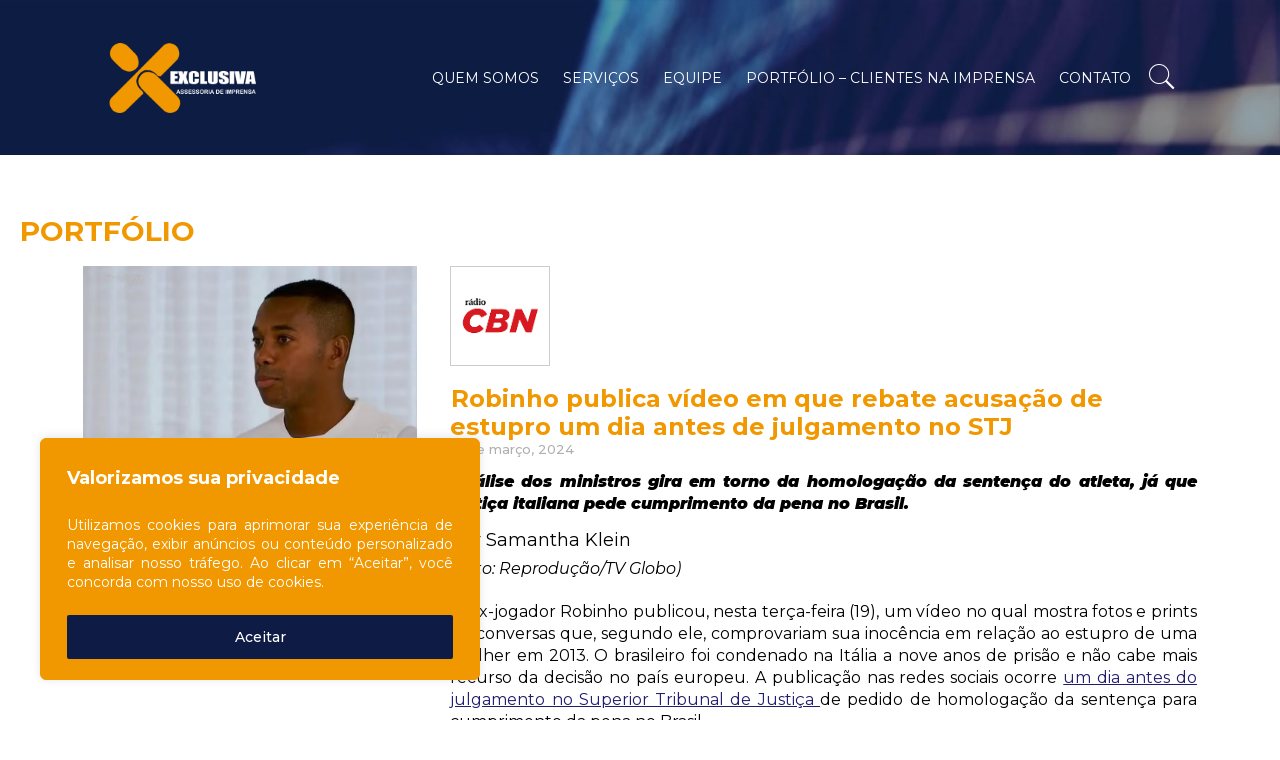

--- FILE ---
content_type: text/html; charset=UTF-8
request_url: https://assessoriaexclusiva.com.br/robinho-publica-video-em-que-rebate-acusacao-de-estupro-um-dia-antes-de-julgamento-no-stj/
body_size: 117262
content:
<!DOCTYPE html>
<html lang="pt-br">
<head>
<!-- Google tag (gtag.js) -->
<script async src="https://www.googletagmanager.com/gtag/js?id=G-0F2CQFFFRR"></script>
<script>
  window.dataLayer = window.dataLayer || [];
  function gtag(){dataLayer.push(arguments);}
  gtag('js', new Date());

  gtag('config', 'G-0F2CQFFFRR');
</script><meta http-equiv="X-UA-Compatible" content="IE=edge">
<!--[if lt IE 9]>
<script src="https://assessoriaexclusiva.com.br/wp-content/themes/exclusivaassessoria2022_vs1/includes/js/html5shiv.js"></script>
<script src="https://assessoriaexclusiva.com.br/wp-content/themes/exclusivaassessoria2022_vs1/includes/js/html5shiv-printshiv.js"></script>
<![endif]-->
<meta charset="UTF-8">
<title>Robinho publica vídeo em que rebate acusação de estupro um dia antes de julgamento no STJ - Exclusiva Assessoria de ImprensaExclusiva Assessoria de Imprensa</title>

<!-- RESPONSIVE META -->
<meta name="HandheldFriendly" content="True">
<meta name="MobileOptimized" content="320">
<meta name="viewport" content="width=device-width, initial-scale=1, maximum-scale=1.0, user-scalable=0" />
<meta name="author" content="Estúdio Saci" />
<!-- CACHE META -->
<meta http-equiv="cache-control" content="no-cache">

<!-- SEO META -->
<meta name="robots" content="follow" />
<meta name="description" content="Comunicação Jurídica e Corporativa" />

<!-- OPEN GRAPH PROTOCOL -->
<meta property="og:url" content="https://assessoriaexclusiva.com.br/robinho-publica-video-em-que-rebate-acusacao-de-estupro-um-dia-antes-de-julgamento-no-stj/" />
<meta property="og:image" content="https://assessoriaexclusiva.com.br/wp-content/themes/exclusivaassessoria2022_vs1/images/logo.png" />
<meta property="og:title" content="Robinho publica vídeo em que rebate acusação de estupro um dia antes de julgamento no STJ - Exclusiva Assessoria de ImprensaExclusiva Assessoria de Imprensa" />


		<!-- All in One SEO 4.8.4.1 - aioseo.com -->
	<meta name="description" content="Análise dos ministros gira em torno da homologação da sentença do atleta, já que justiça italiana pede cumprimento da pena no Brasil. Por Samantha Klein (Foto: Reprodução/TV Globo) O ex-jogador Robinho publicou, nesta terça-feira (19), um vídeo no qual mostra fotos e prints de conversas que, segundo ele, comprovariam sua inocência em relação ao estupro de uma" />
	<meta name="robots" content="max-image-preview:large" />
	<meta name="author" content="Maurício Khalil"/>
	<meta name="google-site-verification" content="OTQtHv3X0fCYvE1BzuKwvcSOH_PaKA7j8PLZ3ROQxdE" />
	<link rel="canonical" href="https://assessoriaexclusiva.com.br/robinho-publica-video-em-que-rebate-acusacao-de-estupro-um-dia-antes-de-julgamento-no-stj/" />
	<meta name="generator" content="All in One SEO (AIOSEO) 4.8.4.1" />
		<meta property="og:locale" content="pt_BR" />
		<meta property="og:site_name" content="Exclusiva Assessoria de Imprensa - Comunicação Jurídica e Corporativa" />
		<meta property="og:type" content="article" />
		<meta property="og:title" content="Robinho publica vídeo em que rebate acusação de estupro um dia antes de julgamento no STJ - Exclusiva Assessoria de Imprensa" />
		<meta property="og:description" content="Análise dos ministros gira em torno da homologação da sentença do atleta, já que justiça italiana pede cumprimento da pena no Brasil. Por Samantha Klein (Foto: Reprodução/TV Globo) O ex-jogador Robinho publicou, nesta terça-feira (19), um vídeo no qual mostra fotos e prints de conversas que, segundo ele, comprovariam sua inocência em relação ao estupro de uma" />
		<meta property="og:url" content="https://assessoriaexclusiva.com.br/robinho-publica-video-em-que-rebate-acusacao-de-estupro-um-dia-antes-de-julgamento-no-stj/" />
		<meta property="article:published_time" content="2024-03-19T21:19:30+00:00" />
		<meta property="article:modified_time" content="2024-03-19T21:19:30+00:00" />
		<meta property="article:publisher" content="https://www.facebook.com/assessoriaexclusiva" />
		<meta name="twitter:card" content="summary_large_image" />
		<meta name="twitter:site" content="@Ass_Exclusiva" />
		<meta name="twitter:title" content="Robinho publica vídeo em que rebate acusação de estupro um dia antes de julgamento no STJ - Exclusiva Assessoria de Imprensa" />
		<meta name="twitter:description" content="Análise dos ministros gira em torno da homologação da sentença do atleta, já que justiça italiana pede cumprimento da pena no Brasil. Por Samantha Klein (Foto: Reprodução/TV Globo) O ex-jogador Robinho publicou, nesta terça-feira (19), um vídeo no qual mostra fotos e prints de conversas que, segundo ele, comprovariam sua inocência em relação ao estupro de uma" />
		<meta name="twitter:creator" content="@Ass_Exclusiva" />
		<script type="application/ld+json" class="aioseo-schema">
			{"@context":"https:\/\/schema.org","@graph":[{"@type":"BlogPosting","@id":"https:\/\/assessoriaexclusiva.com.br\/robinho-publica-video-em-que-rebate-acusacao-de-estupro-um-dia-antes-de-julgamento-no-stj\/#blogposting","name":"Robinho publica v\u00eddeo em que rebate acusa\u00e7\u00e3o de estupro um dia antes de julgamento no STJ - Exclusiva Assessoria de Imprensa","headline":"Robinho publica v\u00eddeo em que rebate acusa\u00e7\u00e3o de estupro um dia antes de julgamento no STJ","author":{"@id":"https:\/\/assessoriaexclusiva.com.br\/author\/siteexclusiva\/#author"},"publisher":{"@id":"https:\/\/assessoriaexclusiva.com.br\/#organization"},"image":{"@type":"ImageObject","url":"https:\/\/assessoriaexclusiva.com.br\/wp-content\/uploads\/2024\/03\/assessoriaexclusiva.com.br-robinho-publica-video-em-que-rebate-acusacao-de-estupro-um-dia-antes-de-julgamento-no-stj-robinho-reproducao-tv-globo.jpg","width":888,"height":502},"datePublished":"2024-03-19T21:19:30+00:00","dateModified":"2024-03-19T21:19:30+00:00","inLanguage":"pt-BR","mainEntityOfPage":{"@id":"https:\/\/assessoriaexclusiva.com.br\/robinho-publica-video-em-que-rebate-acusacao-de-estupro-um-dia-antes-de-julgamento-no-stj\/#webpage"},"isPartOf":{"@id":"https:\/\/assessoriaexclusiva.com.br\/robinho-publica-video-em-que-rebate-acusacao-de-estupro-um-dia-antes-de-julgamento-no-stj\/#webpage"},"articleSection":"Portf\u00f3lio - Nossos clientes na Imprensa"},{"@type":"BreadcrumbList","@id":"https:\/\/assessoriaexclusiva.com.br\/robinho-publica-video-em-que-rebate-acusacao-de-estupro-um-dia-antes-de-julgamento-no-stj\/#breadcrumblist","itemListElement":[{"@type":"ListItem","@id":"https:\/\/assessoriaexclusiva.com.br#listItem","position":1,"name":"Home","item":"https:\/\/assessoriaexclusiva.com.br","nextItem":{"@type":"ListItem","@id":"https:\/\/assessoriaexclusiva.com.br\/category\/portfolio\/#listItem","name":"Portf\u00f3lio - Nossos clientes na Imprensa"}},{"@type":"ListItem","@id":"https:\/\/assessoriaexclusiva.com.br\/category\/portfolio\/#listItem","position":2,"name":"Portf\u00f3lio - Nossos clientes na Imprensa","item":"https:\/\/assessoriaexclusiva.com.br\/category\/portfolio\/","nextItem":{"@type":"ListItem","@id":"https:\/\/assessoriaexclusiva.com.br\/robinho-publica-video-em-que-rebate-acusacao-de-estupro-um-dia-antes-de-julgamento-no-stj\/#listItem","name":"Robinho publica v\u00eddeo em que rebate acusa\u00e7\u00e3o de estupro um dia antes de julgamento no STJ"},"previousItem":{"@type":"ListItem","@id":"https:\/\/assessoriaexclusiva.com.br#listItem","name":"Home"}},{"@type":"ListItem","@id":"https:\/\/assessoriaexclusiva.com.br\/robinho-publica-video-em-que-rebate-acusacao-de-estupro-um-dia-antes-de-julgamento-no-stj\/#listItem","position":3,"name":"Robinho publica v\u00eddeo em que rebate acusa\u00e7\u00e3o de estupro um dia antes de julgamento no STJ","previousItem":{"@type":"ListItem","@id":"https:\/\/assessoriaexclusiva.com.br\/category\/portfolio\/#listItem","name":"Portf\u00f3lio - Nossos clientes na Imprensa"}}]},{"@type":"Organization","@id":"https:\/\/assessoriaexclusiva.com.br\/#organization","name":"Exclusiva Assessoria de Imprensa","description":"Comunica\u00e7\u00e3o Jur\u00eddica e Corporativa Assessoria de imprensa especializada no atendimento a escrit\u00f3rios de advocacia, entidades, empresas e institui\u00e7\u00f5es.","url":"https:\/\/assessoriaexclusiva.com.br\/","telephone":"+551143281389","logo":{"@type":"ImageObject","url":"https:\/\/assessoriaexclusiva.com.br\/wp-content\/uploads\/2022\/10\/assessoriaexclusiva.com.br-logo-quadrado-logo-quadrado.jpg","@id":"https:\/\/assessoriaexclusiva.com.br\/robinho-publica-video-em-que-rebate-acusacao-de-estupro-um-dia-antes-de-julgamento-no-stj\/#organizationLogo","width":383,"height":431},"image":{"@id":"https:\/\/assessoriaexclusiva.com.br\/robinho-publica-video-em-que-rebate-acusacao-de-estupro-um-dia-antes-de-julgamento-no-stj\/#organizationLogo"},"sameAs":["https:\/\/www.facebook.com\/assessoriaexclusiva","https:\/\/x.com\/Ass_Exclusiva","https:\/\/www.instagram.com\/assessoria.exclusiva\/","https:\/\/www.linkedin.com\/company\/exclusiva---assessoria-de-imprensa\/"]},{"@type":"Person","@id":"https:\/\/assessoriaexclusiva.com.br\/author\/siteexclusiva\/#author","url":"https:\/\/assessoriaexclusiva.com.br\/author\/siteexclusiva\/","name":"Maur\u00edcio Khalil","image":{"@type":"ImageObject","@id":"https:\/\/assessoriaexclusiva.com.br\/robinho-publica-video-em-que-rebate-acusacao-de-estupro-um-dia-antes-de-julgamento-no-stj\/#authorImage","url":"https:\/\/secure.gravatar.com\/avatar\/fba679d3a5d7acaf05cc5dc1f583c5e32e9072a91183090bdfbc6e0bb8adb973?s=96&d=mm&r=g","width":96,"height":96,"caption":"Maur\u00edcio Khalil"}},{"@type":"WebPage","@id":"https:\/\/assessoriaexclusiva.com.br\/robinho-publica-video-em-que-rebate-acusacao-de-estupro-um-dia-antes-de-julgamento-no-stj\/#webpage","url":"https:\/\/assessoriaexclusiva.com.br\/robinho-publica-video-em-que-rebate-acusacao-de-estupro-um-dia-antes-de-julgamento-no-stj\/","name":"Robinho publica v\u00eddeo em que rebate acusa\u00e7\u00e3o de estupro um dia antes de julgamento no STJ - Exclusiva Assessoria de Imprensa","description":"An\u00e1lise dos ministros gira em torno da homologa\u00e7\u00e3o da senten\u00e7a do atleta, j\u00e1 que justi\u00e7a italiana pede cumprimento da pena no Brasil. Por Samantha Klein (Foto: Reprodu\u00e7\u00e3o\/TV Globo) O ex-jogador Robinho publicou, nesta ter\u00e7a-feira (19), um v\u00eddeo no qual mostra fotos e prints de conversas que, segundo ele, comprovariam sua inoc\u00eancia em rela\u00e7\u00e3o ao estupro de uma","inLanguage":"pt-BR","isPartOf":{"@id":"https:\/\/assessoriaexclusiva.com.br\/#website"},"breadcrumb":{"@id":"https:\/\/assessoriaexclusiva.com.br\/robinho-publica-video-em-que-rebate-acusacao-de-estupro-um-dia-antes-de-julgamento-no-stj\/#breadcrumblist"},"author":{"@id":"https:\/\/assessoriaexclusiva.com.br\/author\/siteexclusiva\/#author"},"creator":{"@id":"https:\/\/assessoriaexclusiva.com.br\/author\/siteexclusiva\/#author"},"image":{"@type":"ImageObject","url":"https:\/\/assessoriaexclusiva.com.br\/wp-content\/uploads\/2024\/03\/assessoriaexclusiva.com.br-robinho-publica-video-em-que-rebate-acusacao-de-estupro-um-dia-antes-de-julgamento-no-stj-robinho-reproducao-tv-globo.jpg","@id":"https:\/\/assessoriaexclusiva.com.br\/robinho-publica-video-em-que-rebate-acusacao-de-estupro-um-dia-antes-de-julgamento-no-stj\/#mainImage","width":888,"height":502},"primaryImageOfPage":{"@id":"https:\/\/assessoriaexclusiva.com.br\/robinho-publica-video-em-que-rebate-acusacao-de-estupro-um-dia-antes-de-julgamento-no-stj\/#mainImage"},"datePublished":"2024-03-19T21:19:30+00:00","dateModified":"2024-03-19T21:19:30+00:00"},{"@type":"WebSite","@id":"https:\/\/assessoriaexclusiva.com.br\/#website","url":"https:\/\/assessoriaexclusiva.com.br\/","name":"Exclusiva Assessoria de Imprensa","alternateName":"Exclusiva Assessoria","description":"Comunica\u00e7\u00e3o Jur\u00eddica e Corporativa","inLanguage":"pt-BR","publisher":{"@id":"https:\/\/assessoriaexclusiva.com.br\/#organization"}}]}
		</script>
		<!-- All in One SEO -->

<link rel="alternate" type="application/rss+xml" title="Feed de comentários para Exclusiva Assessoria de Imprensa &raquo; Robinho publica vídeo em que rebate acusação de estupro um dia antes de julgamento no STJ" href="https://assessoriaexclusiva.com.br/robinho-publica-video-em-que-rebate-acusacao-de-estupro-um-dia-antes-de-julgamento-no-stj/feed/" />
<link rel="alternate" title="oEmbed (JSON)" type="application/json+oembed" href="https://assessoriaexclusiva.com.br/wp-json/oembed/1.0/embed?url=https%3A%2F%2Fassessoriaexclusiva.com.br%2Frobinho-publica-video-em-que-rebate-acusacao-de-estupro-um-dia-antes-de-julgamento-no-stj%2F" />
<link rel="alternate" title="oEmbed (XML)" type="text/xml+oembed" href="https://assessoriaexclusiva.com.br/wp-json/oembed/1.0/embed?url=https%3A%2F%2Fassessoriaexclusiva.com.br%2Frobinho-publica-video-em-que-rebate-acusacao-de-estupro-um-dia-antes-de-julgamento-no-stj%2F&#038;format=xml" />
		<!-- This site uses the Google Analytics by MonsterInsights plugin v9.11.1 - Using Analytics tracking - https://www.monsterinsights.com/ -->
							<script src="//www.googletagmanager.com/gtag/js?id=G-0HM2WCC0RR"  data-cfasync="false" data-wpfc-render="false" type="text/javascript" async></script>
			<script data-cfasync="false" data-wpfc-render="false" type="text/javascript">
				var mi_version = '9.11.1';
				var mi_track_user = true;
				var mi_no_track_reason = '';
								var MonsterInsightsDefaultLocations = {"page_location":"https:\/\/assessoriaexclusiva.com.br\/robinho-publica-video-em-que-rebate-acusacao-de-estupro-um-dia-antes-de-julgamento-no-stj\/"};
								if ( typeof MonsterInsightsPrivacyGuardFilter === 'function' ) {
					var MonsterInsightsLocations = (typeof MonsterInsightsExcludeQuery === 'object') ? MonsterInsightsPrivacyGuardFilter( MonsterInsightsExcludeQuery ) : MonsterInsightsPrivacyGuardFilter( MonsterInsightsDefaultLocations );
				} else {
					var MonsterInsightsLocations = (typeof MonsterInsightsExcludeQuery === 'object') ? MonsterInsightsExcludeQuery : MonsterInsightsDefaultLocations;
				}

								var disableStrs = [
										'ga-disable-G-0HM2WCC0RR',
									];

				/* Function to detect opted out users */
				function __gtagTrackerIsOptedOut() {
					for (var index = 0; index < disableStrs.length; index++) {
						if (document.cookie.indexOf(disableStrs[index] + '=true') > -1) {
							return true;
						}
					}

					return false;
				}

				/* Disable tracking if the opt-out cookie exists. */
				if (__gtagTrackerIsOptedOut()) {
					for (var index = 0; index < disableStrs.length; index++) {
						window[disableStrs[index]] = true;
					}
				}

				/* Opt-out function */
				function __gtagTrackerOptout() {
					for (var index = 0; index < disableStrs.length; index++) {
						document.cookie = disableStrs[index] + '=true; expires=Thu, 31 Dec 2099 23:59:59 UTC; path=/';
						window[disableStrs[index]] = true;
					}
				}

				if ('undefined' === typeof gaOptout) {
					function gaOptout() {
						__gtagTrackerOptout();
					}
				}
								window.dataLayer = window.dataLayer || [];

				window.MonsterInsightsDualTracker = {
					helpers: {},
					trackers: {},
				};
				if (mi_track_user) {
					function __gtagDataLayer() {
						dataLayer.push(arguments);
					}

					function __gtagTracker(type, name, parameters) {
						if (!parameters) {
							parameters = {};
						}

						if (parameters.send_to) {
							__gtagDataLayer.apply(null, arguments);
							return;
						}

						if (type === 'event') {
														parameters.send_to = monsterinsights_frontend.v4_id;
							var hookName = name;
							if (typeof parameters['event_category'] !== 'undefined') {
								hookName = parameters['event_category'] + ':' + name;
							}

							if (typeof MonsterInsightsDualTracker.trackers[hookName] !== 'undefined') {
								MonsterInsightsDualTracker.trackers[hookName](parameters);
							} else {
								__gtagDataLayer('event', name, parameters);
							}
							
						} else {
							__gtagDataLayer.apply(null, arguments);
						}
					}

					__gtagTracker('js', new Date());
					__gtagTracker('set', {
						'developer_id.dZGIzZG': true,
											});
					if ( MonsterInsightsLocations.page_location ) {
						__gtagTracker('set', MonsterInsightsLocations);
					}
										__gtagTracker('config', 'G-0HM2WCC0RR', {"forceSSL":"true","link_attribution":"true"} );
										window.gtag = __gtagTracker;										(function () {
						/* https://developers.google.com/analytics/devguides/collection/analyticsjs/ */
						/* ga and __gaTracker compatibility shim. */
						var noopfn = function () {
							return null;
						};
						var newtracker = function () {
							return new Tracker();
						};
						var Tracker = function () {
							return null;
						};
						var p = Tracker.prototype;
						p.get = noopfn;
						p.set = noopfn;
						p.send = function () {
							var args = Array.prototype.slice.call(arguments);
							args.unshift('send');
							__gaTracker.apply(null, args);
						};
						var __gaTracker = function () {
							var len = arguments.length;
							if (len === 0) {
								return;
							}
							var f = arguments[len - 1];
							if (typeof f !== 'object' || f === null || typeof f.hitCallback !== 'function') {
								if ('send' === arguments[0]) {
									var hitConverted, hitObject = false, action;
									if ('event' === arguments[1]) {
										if ('undefined' !== typeof arguments[3]) {
											hitObject = {
												'eventAction': arguments[3],
												'eventCategory': arguments[2],
												'eventLabel': arguments[4],
												'value': arguments[5] ? arguments[5] : 1,
											}
										}
									}
									if ('pageview' === arguments[1]) {
										if ('undefined' !== typeof arguments[2]) {
											hitObject = {
												'eventAction': 'page_view',
												'page_path': arguments[2],
											}
										}
									}
									if (typeof arguments[2] === 'object') {
										hitObject = arguments[2];
									}
									if (typeof arguments[5] === 'object') {
										Object.assign(hitObject, arguments[5]);
									}
									if ('undefined' !== typeof arguments[1].hitType) {
										hitObject = arguments[1];
										if ('pageview' === hitObject.hitType) {
											hitObject.eventAction = 'page_view';
										}
									}
									if (hitObject) {
										action = 'timing' === arguments[1].hitType ? 'timing_complete' : hitObject.eventAction;
										hitConverted = mapArgs(hitObject);
										__gtagTracker('event', action, hitConverted);
									}
								}
								return;
							}

							function mapArgs(args) {
								var arg, hit = {};
								var gaMap = {
									'eventCategory': 'event_category',
									'eventAction': 'event_action',
									'eventLabel': 'event_label',
									'eventValue': 'event_value',
									'nonInteraction': 'non_interaction',
									'timingCategory': 'event_category',
									'timingVar': 'name',
									'timingValue': 'value',
									'timingLabel': 'event_label',
									'page': 'page_path',
									'location': 'page_location',
									'title': 'page_title',
									'referrer' : 'page_referrer',
								};
								for (arg in args) {
																		if (!(!args.hasOwnProperty(arg) || !gaMap.hasOwnProperty(arg))) {
										hit[gaMap[arg]] = args[arg];
									} else {
										hit[arg] = args[arg];
									}
								}
								return hit;
							}

							try {
								f.hitCallback();
							} catch (ex) {
							}
						};
						__gaTracker.create = newtracker;
						__gaTracker.getByName = newtracker;
						__gaTracker.getAll = function () {
							return [];
						};
						__gaTracker.remove = noopfn;
						__gaTracker.loaded = true;
						window['__gaTracker'] = __gaTracker;
					})();
									} else {
										console.log("");
					(function () {
						function __gtagTracker() {
							return null;
						}

						window['__gtagTracker'] = __gtagTracker;
						window['gtag'] = __gtagTracker;
					})();
									}
			</script>
							<!-- / Google Analytics by MonsterInsights -->
		<style id='wp-img-auto-sizes-contain-inline-css' type='text/css'>
img:is([sizes=auto i],[sizes^="auto," i]){contain-intrinsic-size:3000px 1500px}
/*# sourceURL=wp-img-auto-sizes-contain-inline-css */
</style>
<style id='wp-emoji-styles-inline-css' type='text/css'>

	img.wp-smiley, img.emoji {
		display: inline !important;
		border: none !important;
		box-shadow: none !important;
		height: 1em !important;
		width: 1em !important;
		margin: 0 0.07em !important;
		vertical-align: -0.1em !important;
		background: none !important;
		padding: 0 !important;
	}
/*# sourceURL=wp-emoji-styles-inline-css */
</style>
<style id='wp-block-library-inline-css' type='text/css'>
:root{--wp-block-synced-color:#7a00df;--wp-block-synced-color--rgb:122,0,223;--wp-bound-block-color:var(--wp-block-synced-color);--wp-editor-canvas-background:#ddd;--wp-admin-theme-color:#007cba;--wp-admin-theme-color--rgb:0,124,186;--wp-admin-theme-color-darker-10:#006ba1;--wp-admin-theme-color-darker-10--rgb:0,107,160.5;--wp-admin-theme-color-darker-20:#005a87;--wp-admin-theme-color-darker-20--rgb:0,90,135;--wp-admin-border-width-focus:2px}@media (min-resolution:192dpi){:root{--wp-admin-border-width-focus:1.5px}}.wp-element-button{cursor:pointer}:root .has-very-light-gray-background-color{background-color:#eee}:root .has-very-dark-gray-background-color{background-color:#313131}:root .has-very-light-gray-color{color:#eee}:root .has-very-dark-gray-color{color:#313131}:root .has-vivid-green-cyan-to-vivid-cyan-blue-gradient-background{background:linear-gradient(135deg,#00d084,#0693e3)}:root .has-purple-crush-gradient-background{background:linear-gradient(135deg,#34e2e4,#4721fb 50%,#ab1dfe)}:root .has-hazy-dawn-gradient-background{background:linear-gradient(135deg,#faaca8,#dad0ec)}:root .has-subdued-olive-gradient-background{background:linear-gradient(135deg,#fafae1,#67a671)}:root .has-atomic-cream-gradient-background{background:linear-gradient(135deg,#fdd79a,#004a59)}:root .has-nightshade-gradient-background{background:linear-gradient(135deg,#330968,#31cdcf)}:root .has-midnight-gradient-background{background:linear-gradient(135deg,#020381,#2874fc)}:root{--wp--preset--font-size--normal:16px;--wp--preset--font-size--huge:42px}.has-regular-font-size{font-size:1em}.has-larger-font-size{font-size:2.625em}.has-normal-font-size{font-size:var(--wp--preset--font-size--normal)}.has-huge-font-size{font-size:var(--wp--preset--font-size--huge)}.has-text-align-center{text-align:center}.has-text-align-left{text-align:left}.has-text-align-right{text-align:right}.has-fit-text{white-space:nowrap!important}#end-resizable-editor-section{display:none}.aligncenter{clear:both}.items-justified-left{justify-content:flex-start}.items-justified-center{justify-content:center}.items-justified-right{justify-content:flex-end}.items-justified-space-between{justify-content:space-between}.screen-reader-text{border:0;clip-path:inset(50%);height:1px;margin:-1px;overflow:hidden;padding:0;position:absolute;width:1px;word-wrap:normal!important}.screen-reader-text:focus{background-color:#ddd;clip-path:none;color:#444;display:block;font-size:1em;height:auto;left:5px;line-height:normal;padding:15px 23px 14px;text-decoration:none;top:5px;width:auto;z-index:100000}html :where(.has-border-color){border-style:solid}html :where([style*=border-top-color]){border-top-style:solid}html :where([style*=border-right-color]){border-right-style:solid}html :where([style*=border-bottom-color]){border-bottom-style:solid}html :where([style*=border-left-color]){border-left-style:solid}html :where([style*=border-width]){border-style:solid}html :where([style*=border-top-width]){border-top-style:solid}html :where([style*=border-right-width]){border-right-style:solid}html :where([style*=border-bottom-width]){border-bottom-style:solid}html :where([style*=border-left-width]){border-left-style:solid}html :where(img[class*=wp-image-]){height:auto;max-width:100%}:where(figure){margin:0 0 1em}html :where(.is-position-sticky){--wp-admin--admin-bar--position-offset:var(--wp-admin--admin-bar--height,0px)}@media screen and (max-width:600px){html :where(.is-position-sticky){--wp-admin--admin-bar--position-offset:0px}}

/*# sourceURL=wp-block-library-inline-css */
</style><style id='global-styles-inline-css' type='text/css'>
:root{--wp--preset--aspect-ratio--square: 1;--wp--preset--aspect-ratio--4-3: 4/3;--wp--preset--aspect-ratio--3-4: 3/4;--wp--preset--aspect-ratio--3-2: 3/2;--wp--preset--aspect-ratio--2-3: 2/3;--wp--preset--aspect-ratio--16-9: 16/9;--wp--preset--aspect-ratio--9-16: 9/16;--wp--preset--color--black: #000000;--wp--preset--color--cyan-bluish-gray: #abb8c3;--wp--preset--color--white: #ffffff;--wp--preset--color--pale-pink: #f78da7;--wp--preset--color--vivid-red: #cf2e2e;--wp--preset--color--luminous-vivid-orange: #ff6900;--wp--preset--color--luminous-vivid-amber: #fcb900;--wp--preset--color--light-green-cyan: #7bdcb5;--wp--preset--color--vivid-green-cyan: #00d084;--wp--preset--color--pale-cyan-blue: #8ed1fc;--wp--preset--color--vivid-cyan-blue: #0693e3;--wp--preset--color--vivid-purple: #9b51e0;--wp--preset--gradient--vivid-cyan-blue-to-vivid-purple: linear-gradient(135deg,rgb(6,147,227) 0%,rgb(155,81,224) 100%);--wp--preset--gradient--light-green-cyan-to-vivid-green-cyan: linear-gradient(135deg,rgb(122,220,180) 0%,rgb(0,208,130) 100%);--wp--preset--gradient--luminous-vivid-amber-to-luminous-vivid-orange: linear-gradient(135deg,rgb(252,185,0) 0%,rgb(255,105,0) 100%);--wp--preset--gradient--luminous-vivid-orange-to-vivid-red: linear-gradient(135deg,rgb(255,105,0) 0%,rgb(207,46,46) 100%);--wp--preset--gradient--very-light-gray-to-cyan-bluish-gray: linear-gradient(135deg,rgb(238,238,238) 0%,rgb(169,184,195) 100%);--wp--preset--gradient--cool-to-warm-spectrum: linear-gradient(135deg,rgb(74,234,220) 0%,rgb(151,120,209) 20%,rgb(207,42,186) 40%,rgb(238,44,130) 60%,rgb(251,105,98) 80%,rgb(254,248,76) 100%);--wp--preset--gradient--blush-light-purple: linear-gradient(135deg,rgb(255,206,236) 0%,rgb(152,150,240) 100%);--wp--preset--gradient--blush-bordeaux: linear-gradient(135deg,rgb(254,205,165) 0%,rgb(254,45,45) 50%,rgb(107,0,62) 100%);--wp--preset--gradient--luminous-dusk: linear-gradient(135deg,rgb(255,203,112) 0%,rgb(199,81,192) 50%,rgb(65,88,208) 100%);--wp--preset--gradient--pale-ocean: linear-gradient(135deg,rgb(255,245,203) 0%,rgb(182,227,212) 50%,rgb(51,167,181) 100%);--wp--preset--gradient--electric-grass: linear-gradient(135deg,rgb(202,248,128) 0%,rgb(113,206,126) 100%);--wp--preset--gradient--midnight: linear-gradient(135deg,rgb(2,3,129) 0%,rgb(40,116,252) 100%);--wp--preset--font-size--small: 13px;--wp--preset--font-size--medium: 20px;--wp--preset--font-size--large: 36px;--wp--preset--font-size--x-large: 42px;--wp--preset--spacing--20: 0.44rem;--wp--preset--spacing--30: 0.67rem;--wp--preset--spacing--40: 1rem;--wp--preset--spacing--50: 1.5rem;--wp--preset--spacing--60: 2.25rem;--wp--preset--spacing--70: 3.38rem;--wp--preset--spacing--80: 5.06rem;--wp--preset--shadow--natural: 6px 6px 9px rgba(0, 0, 0, 0.2);--wp--preset--shadow--deep: 12px 12px 50px rgba(0, 0, 0, 0.4);--wp--preset--shadow--sharp: 6px 6px 0px rgba(0, 0, 0, 0.2);--wp--preset--shadow--outlined: 6px 6px 0px -3px rgb(255, 255, 255), 6px 6px rgb(0, 0, 0);--wp--preset--shadow--crisp: 6px 6px 0px rgb(0, 0, 0);}:where(.is-layout-flex){gap: 0.5em;}:where(.is-layout-grid){gap: 0.5em;}body .is-layout-flex{display: flex;}.is-layout-flex{flex-wrap: wrap;align-items: center;}.is-layout-flex > :is(*, div){margin: 0;}body .is-layout-grid{display: grid;}.is-layout-grid > :is(*, div){margin: 0;}:where(.wp-block-columns.is-layout-flex){gap: 2em;}:where(.wp-block-columns.is-layout-grid){gap: 2em;}:where(.wp-block-post-template.is-layout-flex){gap: 1.25em;}:where(.wp-block-post-template.is-layout-grid){gap: 1.25em;}.has-black-color{color: var(--wp--preset--color--black) !important;}.has-cyan-bluish-gray-color{color: var(--wp--preset--color--cyan-bluish-gray) !important;}.has-white-color{color: var(--wp--preset--color--white) !important;}.has-pale-pink-color{color: var(--wp--preset--color--pale-pink) !important;}.has-vivid-red-color{color: var(--wp--preset--color--vivid-red) !important;}.has-luminous-vivid-orange-color{color: var(--wp--preset--color--luminous-vivid-orange) !important;}.has-luminous-vivid-amber-color{color: var(--wp--preset--color--luminous-vivid-amber) !important;}.has-light-green-cyan-color{color: var(--wp--preset--color--light-green-cyan) !important;}.has-vivid-green-cyan-color{color: var(--wp--preset--color--vivid-green-cyan) !important;}.has-pale-cyan-blue-color{color: var(--wp--preset--color--pale-cyan-blue) !important;}.has-vivid-cyan-blue-color{color: var(--wp--preset--color--vivid-cyan-blue) !important;}.has-vivid-purple-color{color: var(--wp--preset--color--vivid-purple) !important;}.has-black-background-color{background-color: var(--wp--preset--color--black) !important;}.has-cyan-bluish-gray-background-color{background-color: var(--wp--preset--color--cyan-bluish-gray) !important;}.has-white-background-color{background-color: var(--wp--preset--color--white) !important;}.has-pale-pink-background-color{background-color: var(--wp--preset--color--pale-pink) !important;}.has-vivid-red-background-color{background-color: var(--wp--preset--color--vivid-red) !important;}.has-luminous-vivid-orange-background-color{background-color: var(--wp--preset--color--luminous-vivid-orange) !important;}.has-luminous-vivid-amber-background-color{background-color: var(--wp--preset--color--luminous-vivid-amber) !important;}.has-light-green-cyan-background-color{background-color: var(--wp--preset--color--light-green-cyan) !important;}.has-vivid-green-cyan-background-color{background-color: var(--wp--preset--color--vivid-green-cyan) !important;}.has-pale-cyan-blue-background-color{background-color: var(--wp--preset--color--pale-cyan-blue) !important;}.has-vivid-cyan-blue-background-color{background-color: var(--wp--preset--color--vivid-cyan-blue) !important;}.has-vivid-purple-background-color{background-color: var(--wp--preset--color--vivid-purple) !important;}.has-black-border-color{border-color: var(--wp--preset--color--black) !important;}.has-cyan-bluish-gray-border-color{border-color: var(--wp--preset--color--cyan-bluish-gray) !important;}.has-white-border-color{border-color: var(--wp--preset--color--white) !important;}.has-pale-pink-border-color{border-color: var(--wp--preset--color--pale-pink) !important;}.has-vivid-red-border-color{border-color: var(--wp--preset--color--vivid-red) !important;}.has-luminous-vivid-orange-border-color{border-color: var(--wp--preset--color--luminous-vivid-orange) !important;}.has-luminous-vivid-amber-border-color{border-color: var(--wp--preset--color--luminous-vivid-amber) !important;}.has-light-green-cyan-border-color{border-color: var(--wp--preset--color--light-green-cyan) !important;}.has-vivid-green-cyan-border-color{border-color: var(--wp--preset--color--vivid-green-cyan) !important;}.has-pale-cyan-blue-border-color{border-color: var(--wp--preset--color--pale-cyan-blue) !important;}.has-vivid-cyan-blue-border-color{border-color: var(--wp--preset--color--vivid-cyan-blue) !important;}.has-vivid-purple-border-color{border-color: var(--wp--preset--color--vivid-purple) !important;}.has-vivid-cyan-blue-to-vivid-purple-gradient-background{background: var(--wp--preset--gradient--vivid-cyan-blue-to-vivid-purple) !important;}.has-light-green-cyan-to-vivid-green-cyan-gradient-background{background: var(--wp--preset--gradient--light-green-cyan-to-vivid-green-cyan) !important;}.has-luminous-vivid-amber-to-luminous-vivid-orange-gradient-background{background: var(--wp--preset--gradient--luminous-vivid-amber-to-luminous-vivid-orange) !important;}.has-luminous-vivid-orange-to-vivid-red-gradient-background{background: var(--wp--preset--gradient--luminous-vivid-orange-to-vivid-red) !important;}.has-very-light-gray-to-cyan-bluish-gray-gradient-background{background: var(--wp--preset--gradient--very-light-gray-to-cyan-bluish-gray) !important;}.has-cool-to-warm-spectrum-gradient-background{background: var(--wp--preset--gradient--cool-to-warm-spectrum) !important;}.has-blush-light-purple-gradient-background{background: var(--wp--preset--gradient--blush-light-purple) !important;}.has-blush-bordeaux-gradient-background{background: var(--wp--preset--gradient--blush-bordeaux) !important;}.has-luminous-dusk-gradient-background{background: var(--wp--preset--gradient--luminous-dusk) !important;}.has-pale-ocean-gradient-background{background: var(--wp--preset--gradient--pale-ocean) !important;}.has-electric-grass-gradient-background{background: var(--wp--preset--gradient--electric-grass) !important;}.has-midnight-gradient-background{background: var(--wp--preset--gradient--midnight) !important;}.has-small-font-size{font-size: var(--wp--preset--font-size--small) !important;}.has-medium-font-size{font-size: var(--wp--preset--font-size--medium) !important;}.has-large-font-size{font-size: var(--wp--preset--font-size--large) !important;}.has-x-large-font-size{font-size: var(--wp--preset--font-size--x-large) !important;}
/*# sourceURL=global-styles-inline-css */
</style>

<style id='classic-theme-styles-inline-css' type='text/css'>
/*! This file is auto-generated */
.wp-block-button__link{color:#fff;background-color:#32373c;border-radius:9999px;box-shadow:none;text-decoration:none;padding:calc(.667em + 2px) calc(1.333em + 2px);font-size:1.125em}.wp-block-file__button{background:#32373c;color:#fff;text-decoration:none}
/*# sourceURL=/wp-includes/css/classic-themes.min.css */
</style>
<link rel='stylesheet' id='main-css' href='https://assessoriaexclusiva.com.br/wp-content/themes/exclusivaassessoria2022_vs1/style.css?ver=7490' type='text/css' media='all' />
<link rel='stylesheet' id='extras-css' href='https://assessoriaexclusiva.com.br/wp-content/themes/exclusivaassessoria2022_vs1/style-extras.css?ver=6.9' type='text/css' media='all' />
<link rel='stylesheet' id='ionicons-css' href='https://assessoriaexclusiva.com.br/wp-content/themes/exclusivaassessoria2022_vs1/includes/css/ionicons.min.css?ver=6.9' type='text/css' media='all' />
<link rel='stylesheet' id='slippry-css' href='https://assessoriaexclusiva.com.br/wp-content/themes/exclusivaassessoria2022_vs1/includes/css/slippry.css?ver=6.9' type='text/css' media='all' />
<link rel='stylesheet' id='owlcarousel-css-css' href='https://assessoriaexclusiva.com.br/wp-content/themes/exclusivaassessoria2022_vs1/includes/js/owlcarousel/css/owl.carousel.min.css?ver=6.9' type='text/css' media='all' />
<link rel='stylesheet' id='owlcarousel-historia-css-css' href='https://assessoriaexclusiva.com.br/wp-content/themes/exclusivaassessoria2022_vs1/includes/js/owlcarousel/css/owl.carousel-gabbai-historia.css?ver=6.9' type='text/css' media='all' />
<link rel='stylesheet' id='owlcarousel-theme-css-css' href='https://assessoriaexclusiva.com.br/wp-content/themes/exclusivaassessoria2022_vs1/includes/js/owlcarousel/css/owl.theme.default.css?ver=6.9' type='text/css' media='all' />
<link rel='stylesheet' id='popupsaida-css-css' href='https://assessoriaexclusiva.com.br/wp-content/themes/exclusivaassessoria2022_vs1/includes/js/popupsaida/popupsaida.css?ver=6.9' type='text/css' media='all' />
<link rel='stylesheet' id='magnific-popup-css-css' href='https://assessoriaexclusiva.com.br/wp-content/themes/exclusivaassessoria2022_vs1/includes/js/magnific-popup/magnific-popup.css?ver=6.9' type='text/css' media='all' />
<link rel='stylesheet' id='wow-animations-css' href='https://assessoriaexclusiva.com.br/wp-content/themes/exclusivaassessoria2022_vs1/includes/js/wow-animations/animate.css?ver=6.9' type='text/css' media='all' />
<link rel='stylesheet' id='heateor_sss_frontend_css-css' href='https://assessoriaexclusiva.com.br/wp-content/plugins/sassy-social-share/public/css/sassy-social-share-public.css?ver=3.3.76' type='text/css' media='all' />
<style id='heateor_sss_frontend_css-inline-css' type='text/css'>
.heateor_sss_button_instagram span.heateor_sss_svg,a.heateor_sss_instagram span.heateor_sss_svg{background:radial-gradient(circle at 30% 107%,#fdf497 0,#fdf497 5%,#fd5949 45%,#d6249f 60%,#285aeb 90%)}.heateor_sss_horizontal_sharing .heateor_sss_svg,.heateor_sss_standard_follow_icons_container .heateor_sss_svg{color:#fff;border-width:0px;border-style:solid;border-color:transparent}.heateor_sss_horizontal_sharing .heateorSssTCBackground{color:#666}.heateor_sss_horizontal_sharing span.heateor_sss_svg:hover,.heateor_sss_standard_follow_icons_container span.heateor_sss_svg:hover{border-color:transparent;}.heateor_sss_vertical_sharing span.heateor_sss_svg,.heateor_sss_floating_follow_icons_container span.heateor_sss_svg{color:#fff;border-width:0px;border-style:solid;border-color:transparent;}.heateor_sss_vertical_sharing .heateorSssTCBackground{color:#666;}.heateor_sss_vertical_sharing span.heateor_sss_svg:hover,.heateor_sss_floating_follow_icons_container span.heateor_sss_svg:hover{border-color:transparent;}@media screen and (max-width:783px) {.heateor_sss_vertical_sharing{display:none!important}}div.heateor_sss_mobile_footer{display:none;}@media screen and (max-width:783px){div.heateor_sss_bottom_sharing .heateorSssTCBackground{background-color:white}div.heateor_sss_bottom_sharing{width:100%!important;left:0!important;}div.heateor_sss_bottom_sharing a{width:11.111111111111% !important;}div.heateor_sss_bottom_sharing .heateor_sss_svg{width: 100% !important;}div.heateor_sss_bottom_sharing div.heateorSssTotalShareCount{font-size:1em!important;line-height:28px!important}div.heateor_sss_bottom_sharing div.heateorSssTotalShareText{font-size:.7em!important;line-height:0px!important}div.heateor_sss_mobile_footer{display:block;height:40px;}.heateor_sss_bottom_sharing{padding:0!important;display:block!important;width:auto!important;bottom:-2px!important;top: auto!important;}.heateor_sss_bottom_sharing .heateor_sss_square_count{line-height:inherit;}.heateor_sss_bottom_sharing .heateorSssSharingArrow{display:none;}.heateor_sss_bottom_sharing .heateorSssTCBackground{margin-right:1.1em!important}}
/*# sourceURL=heateor_sss_frontend_css-inline-css */
</style>
<script type="text/javascript" id="cookie-law-info-js-extra">
/* <![CDATA[ */
var _ckyConfig = {"_ipData":[],"_assetsURL":"https://assessoriaexclusiva.com.br/wp-content/plugins/cookie-law-info/lite/frontend/images/","_publicURL":"https://assessoriaexclusiva.com.br","_expiry":"365","_categories":[{"name":"Necess\u00e1rio","slug":"necessary","isNecessary":true,"ccpaDoNotSell":true,"cookies":[],"active":true,"defaultConsent":{"gdpr":true,"ccpa":true}},{"name":"Funcional","slug":"functional","isNecessary":false,"ccpaDoNotSell":true,"cookies":[],"active":true,"defaultConsent":{"gdpr":false,"ccpa":false}},{"name":"Anal\u00edticos","slug":"analytics","isNecessary":false,"ccpaDoNotSell":true,"cookies":[],"active":true,"defaultConsent":{"gdpr":false,"ccpa":false}},{"name":"Desempenho","slug":"performance","isNecessary":false,"ccpaDoNotSell":true,"cookies":[],"active":true,"defaultConsent":{"gdpr":false,"ccpa":false}},{"name":"An\u00fancio","slug":"advertisement","isNecessary":false,"ccpaDoNotSell":true,"cookies":[],"active":true,"defaultConsent":{"gdpr":false,"ccpa":false}}],"_activeLaw":"gdpr","_rootDomain":"","_block":"1","_showBanner":"1","_bannerConfig":{"settings":{"type":"box","preferenceCenterType":"popup","position":"bottom-left","applicableLaw":"gdpr"},"behaviours":{"reloadBannerOnAccept":false,"loadAnalyticsByDefault":false,"animations":{"onLoad":"animate","onHide":"sticky"}},"config":{"revisitConsent":{"status":false,"tag":"revisit-consent","position":"bottom-left","meta":{"url":"#"},"styles":{"background-color":"#0056A7"},"elements":{"title":{"type":"text","tag":"revisit-consent-title","status":true,"styles":{"color":"#0056a7"}}}},"preferenceCenter":{"toggle":{"status":true,"tag":"detail-category-toggle","type":"toggle","states":{"active":{"styles":{"background-color":"#1863DC"}},"inactive":{"styles":{"background-color":"#D0D5D2"}}}}},"categoryPreview":{"status":false,"toggle":{"status":true,"tag":"detail-category-preview-toggle","type":"toggle","states":{"active":{"styles":{"background-color":"#1863DC"}},"inactive":{"styles":{"background-color":"#D0D5D2"}}}}},"videoPlaceholder":{"status":true,"styles":{"background-color":"#000000","border-color":"#000000cc","color":"#ffffff"}},"readMore":{"status":false,"tag":"readmore-button","type":"link","meta":{"noFollow":true,"newTab":true},"styles":{"color":"#1863dc","background-color":"transparent","border-color":"transparent"}},"auditTable":{"status":true},"optOption":{"status":true,"toggle":{"status":true,"tag":"optout-option-toggle","type":"toggle","states":{"active":{"styles":{"background-color":"#1863dc"}},"inactive":{"styles":{"background-color":"#FFFFFF"}}}}}}},"_version":"3.3.1","_logConsent":"1","_tags":[{"tag":"accept-button","styles":{"color":"#fff","background-color":"#0E1B45","border-color":"#0E1B45"}},{"tag":"reject-button","styles":{"color":"#d0d0d0","background-color":"transparent","border-color":"#d0d0d0"}},{"tag":"settings-button","styles":{"color":"#d0d0d0","background-color":"transparent","border-color":"#d0d0d0"}},{"tag":"readmore-button","styles":{"color":"#1863dc","background-color":"transparent","border-color":"transparent"}},{"tag":"donotsell-button","styles":{"color":"#1863dc","background-color":"transparent","border-color":"transparent"}},{"tag":"accept-button","styles":{"color":"#fff","background-color":"#0E1B45","border-color":"#0E1B45"}},{"tag":"revisit-consent","styles":{"background-color":"#0056A7"}}],"_shortCodes":[{"key":"cky_readmore","content":"\u003Ca href=\"#\" class=\"cky-policy\" aria-label=\"Leia Mais\" target=\"_blank\" rel=\"noopener\" data-cky-tag=\"readmore-button\"\u003ELeia Mais\u003C/a\u003E","tag":"readmore-button","status":false,"attributes":{"rel":"nofollow","target":"_blank"}},{"key":"cky_show_desc","content":"\u003Cbutton class=\"cky-show-desc-btn\" data-cky-tag=\"show-desc-button\" aria-label=\"Mostrar mais\"\u003EMostrar mais\u003C/button\u003E","tag":"show-desc-button","status":true,"attributes":[]},{"key":"cky_hide_desc","content":"\u003Cbutton class=\"cky-show-desc-btn\" data-cky-tag=\"hide-desc-button\" aria-label=\"Mostrar menos\"\u003EMostrar menos\u003C/button\u003E","tag":"hide-desc-button","status":true,"attributes":[]},{"key":"cky_category_toggle_label","content":"[cky_{{status}}_category_label] [cky_preference_{{category_slug}}_title]","tag":"","status":true,"attributes":[]},{"key":"cky_enable_category_label","content":"Habilitar","tag":"","status":true,"attributes":[]},{"key":"cky_disable_category_label","content":"Desabilitar","tag":"","status":true,"attributes":[]},{"key":"cky_video_placeholder","content":"\u003Cdiv class=\"video-placeholder-normal\" data-cky-tag=\"video-placeholder\" id=\"[UNIQUEID]\"\u003E\u003Cp class=\"video-placeholder-text-normal\" data-cky-tag=\"placeholder-title\"\u003EPor favor, aceite o consentimento do cookie\u003C/p\u003E\u003C/div\u003E","tag":"","status":true,"attributes":[]},{"key":"cky_enable_optout_label","content":"Habilitar","tag":"","status":true,"attributes":[]},{"key":"cky_disable_optout_label","content":"Desabilitar","tag":"","status":true,"attributes":[]},{"key":"cky_optout_toggle_label","content":"[cky_{{status}}_optout_label] [cky_optout_option_title]","tag":"","status":true,"attributes":[]},{"key":"cky_optout_option_title","content":"N\u00e3o venda ou compartilhe minhas informa\u00e7\u00f5es pessoais","tag":"","status":true,"attributes":[]},{"key":"cky_optout_close_label","content":"Fechar","tag":"","status":true,"attributes":[]},{"key":"cky_preference_close_label","content":"Fechar","tag":"","status":true,"attributes":[]}],"_rtl":"","_language":"pt-br","_providersToBlock":[]};
var _ckyStyles = {"css":".cky-overlay{background: #000000; opacity: 0.4; position: fixed; top: 0; left: 0; width: 100%; height: 100%; z-index: 99999999;}.cky-hide{display: none;}.cky-btn-revisit-wrapper{display: flex; align-items: center; justify-content: center; background: #0056a7; width: 45px; height: 45px; border-radius: 50%; position: fixed; z-index: 999999; cursor: pointer;}.cky-revisit-bottom-left{bottom: 15px; left: 15px;}.cky-revisit-bottom-right{bottom: 15px; right: 15px;}.cky-btn-revisit-wrapper .cky-btn-revisit{display: flex; align-items: center; justify-content: center; background: none; border: none; cursor: pointer; position: relative; margin: 0; padding: 0;}.cky-btn-revisit-wrapper .cky-btn-revisit img{max-width: fit-content; margin: 0; height: 30px; width: 30px;}.cky-revisit-bottom-left:hover::before{content: attr(data-tooltip); position: absolute; background: #4e4b66; color: #ffffff; left: calc(100% + 7px); font-size: 12px; line-height: 16px; width: max-content; padding: 4px 8px; border-radius: 4px;}.cky-revisit-bottom-left:hover::after{position: absolute; content: \"\"; border: 5px solid transparent; left: calc(100% + 2px); border-left-width: 0; border-right-color: #4e4b66;}.cky-revisit-bottom-right:hover::before{content: attr(data-tooltip); position: absolute; background: #4e4b66; color: #ffffff; right: calc(100% + 7px); font-size: 12px; line-height: 16px; width: max-content; padding: 4px 8px; border-radius: 4px;}.cky-revisit-bottom-right:hover::after{position: absolute; content: \"\"; border: 5px solid transparent; right: calc(100% + 2px); border-right-width: 0; border-left-color: #4e4b66;}.cky-revisit-hide{display: none;}.cky-consent-container{position: fixed; width: 440px; box-sizing: border-box; z-index: 9999999; border-radius: 6px;}.cky-consent-container .cky-consent-bar{background: #ffffff; border: 1px solid; padding: 20px 26px; box-shadow: 0 -1px 10px 0 #acabab4d; border-radius: 6px;}.cky-box-bottom-left{bottom: 40px; left: 40px;}.cky-box-bottom-right{bottom: 40px; right: 40px;}.cky-box-top-left{top: 40px; left: 40px;}.cky-box-top-right{top: 40px; right: 40px;}.cky-custom-brand-logo-wrapper .cky-custom-brand-logo{width: 100px; height: auto; margin: 0 0 12px 0;}.cky-notice .cky-title{color: #212121; font-weight: 700; font-size: 18px; line-height: 24px; margin: 0 0 12px 0;}.cky-notice-des *,.cky-preference-content-wrapper *,.cky-accordion-header-des *,.cky-gpc-wrapper .cky-gpc-desc *{font-size: 14px;}.cky-notice-des{color: #212121; font-size: 14px; line-height: 24px; font-weight: 400;}.cky-notice-des img{height: 25px; width: 25px;}.cky-consent-bar .cky-notice-des p,.cky-gpc-wrapper .cky-gpc-desc p,.cky-preference-body-wrapper .cky-preference-content-wrapper p,.cky-accordion-header-wrapper .cky-accordion-header-des p,.cky-cookie-des-table li div:last-child p{color: inherit; margin-top: 0; overflow-wrap: break-word;}.cky-notice-des P:last-child,.cky-preference-content-wrapper p:last-child,.cky-cookie-des-table li div:last-child p:last-child,.cky-gpc-wrapper .cky-gpc-desc p:last-child{margin-bottom: 0;}.cky-notice-des a.cky-policy,.cky-notice-des button.cky-policy{font-size: 14px; color: #1863dc; white-space: nowrap; cursor: pointer; background: transparent; border: 1px solid; text-decoration: underline;}.cky-notice-des button.cky-policy{padding: 0;}.cky-notice-des a.cky-policy:focus-visible,.cky-notice-des button.cky-policy:focus-visible,.cky-preference-content-wrapper .cky-show-desc-btn:focus-visible,.cky-accordion-header .cky-accordion-btn:focus-visible,.cky-preference-header .cky-btn-close:focus-visible,.cky-switch input[type=\"checkbox\"]:focus-visible,.cky-footer-wrapper a:focus-visible,.cky-btn:focus-visible{outline: 2px solid #1863dc; outline-offset: 2px;}.cky-btn:focus:not(:focus-visible),.cky-accordion-header .cky-accordion-btn:focus:not(:focus-visible),.cky-preference-content-wrapper .cky-show-desc-btn:focus:not(:focus-visible),.cky-btn-revisit-wrapper .cky-btn-revisit:focus:not(:focus-visible),.cky-preference-header .cky-btn-close:focus:not(:focus-visible),.cky-consent-bar .cky-banner-btn-close:focus:not(:focus-visible){outline: 0;}button.cky-show-desc-btn:not(:hover):not(:active){color: #1863dc; background: transparent;}button.cky-accordion-btn:not(:hover):not(:active),button.cky-banner-btn-close:not(:hover):not(:active),button.cky-btn-revisit:not(:hover):not(:active),button.cky-btn-close:not(:hover):not(:active){background: transparent;}.cky-consent-bar button:hover,.cky-modal.cky-modal-open button:hover,.cky-consent-bar button:focus,.cky-modal.cky-modal-open button:focus{text-decoration: none;}.cky-notice-btn-wrapper{display: flex; justify-content: flex-start; align-items: center; flex-wrap: wrap; margin-top: 16px;}.cky-notice-btn-wrapper .cky-btn{text-shadow: none; box-shadow: none;}.cky-btn{flex: auto; max-width: 100%; font-size: 14px; font-family: inherit; line-height: 24px; padding: 8px; font-weight: 500; margin: 0 8px 0 0; border-radius: 2px; cursor: pointer; text-align: center; text-transform: none; min-height: 0;}.cky-btn:hover{opacity: 0.8;}.cky-btn-customize{color: #1863dc; background: transparent; border: 2px solid #1863dc;}.cky-btn-reject{color: #1863dc; background: transparent; border: 2px solid #1863dc;}.cky-btn-accept{background: #1863dc; color: #ffffff; border: 2px solid #1863dc;}.cky-btn:last-child{margin-right: 0;}@media (max-width: 576px){.cky-box-bottom-left{bottom: 0; left: 0;}.cky-box-bottom-right{bottom: 0; right: 0;}.cky-box-top-left{top: 0; left: 0;}.cky-box-top-right{top: 0; right: 0;}}@media (max-width: 440px){.cky-box-bottom-left, .cky-box-bottom-right, .cky-box-top-left, .cky-box-top-right{width: 100%; max-width: 100%;}.cky-consent-container .cky-consent-bar{padding: 20px 0;}.cky-custom-brand-logo-wrapper, .cky-notice .cky-title, .cky-notice-des, .cky-notice-btn-wrapper{padding: 0 24px;}.cky-notice-des{max-height: 40vh; overflow-y: scroll;}.cky-notice-btn-wrapper{flex-direction: column; margin-top: 0;}.cky-btn{width: 100%; margin: 10px 0 0 0;}.cky-notice-btn-wrapper .cky-btn-customize{order: 2;}.cky-notice-btn-wrapper .cky-btn-reject{order: 3;}.cky-notice-btn-wrapper .cky-btn-accept{order: 1; margin-top: 16px;}}@media (max-width: 352px){.cky-notice .cky-title{font-size: 16px;}.cky-notice-des *{font-size: 12px;}.cky-notice-des, .cky-btn{font-size: 12px;}}.cky-modal.cky-modal-open{display: flex; visibility: visible; -webkit-transform: translate(-50%, -50%); -moz-transform: translate(-50%, -50%); -ms-transform: translate(-50%, -50%); -o-transform: translate(-50%, -50%); transform: translate(-50%, -50%); top: 50%; left: 50%; transition: all 1s ease;}.cky-modal{box-shadow: 0 32px 68px rgba(0, 0, 0, 0.3); margin: 0 auto; position: fixed; max-width: 100%; background: #ffffff; top: 50%; box-sizing: border-box; border-radius: 6px; z-index: 999999999; color: #212121; -webkit-transform: translate(-50%, 100%); -moz-transform: translate(-50%, 100%); -ms-transform: translate(-50%, 100%); -o-transform: translate(-50%, 100%); transform: translate(-50%, 100%); visibility: hidden; transition: all 0s ease;}.cky-preference-center{max-height: 79vh; overflow: hidden; width: 845px; overflow: hidden; flex: 1 1 0; display: flex; flex-direction: column; border-radius: 6px;}.cky-preference-header{display: flex; align-items: center; justify-content: space-between; padding: 22px 24px; border-bottom: 1px solid;}.cky-preference-header .cky-preference-title{font-size: 18px; font-weight: 700; line-height: 24px;}.cky-preference-header .cky-btn-close{margin: 0; cursor: pointer; vertical-align: middle; padding: 0; background: none; border: none; width: auto; height: auto; min-height: 0; line-height: 0; text-shadow: none; box-shadow: none;}.cky-preference-header .cky-btn-close img{margin: 0; height: 10px; width: 10px;}.cky-preference-body-wrapper{padding: 0 24px; flex: 1; overflow: auto; box-sizing: border-box;}.cky-preference-content-wrapper,.cky-gpc-wrapper .cky-gpc-desc{font-size: 14px; line-height: 24px; font-weight: 400; padding: 12px 0;}.cky-preference-content-wrapper{border-bottom: 1px solid;}.cky-preference-content-wrapper img{height: 25px; width: 25px;}.cky-preference-content-wrapper .cky-show-desc-btn{font-size: 14px; font-family: inherit; color: #1863dc; text-decoration: none; line-height: 24px; padding: 0; margin: 0; white-space: nowrap; cursor: pointer; background: transparent; border-color: transparent; text-transform: none; min-height: 0; text-shadow: none; box-shadow: none;}.cky-accordion-wrapper{margin-bottom: 10px;}.cky-accordion{border-bottom: 1px solid;}.cky-accordion:last-child{border-bottom: none;}.cky-accordion .cky-accordion-item{display: flex; margin-top: 10px;}.cky-accordion .cky-accordion-body{display: none;}.cky-accordion.cky-accordion-active .cky-accordion-body{display: block; padding: 0 22px; margin-bottom: 16px;}.cky-accordion-header-wrapper{cursor: pointer; width: 100%;}.cky-accordion-item .cky-accordion-header{display: flex; justify-content: space-between; align-items: center;}.cky-accordion-header .cky-accordion-btn{font-size: 16px; font-family: inherit; color: #212121; line-height: 24px; background: none; border: none; font-weight: 700; padding: 0; margin: 0; cursor: pointer; text-transform: none; min-height: 0; text-shadow: none; box-shadow: none;}.cky-accordion-header .cky-always-active{color: #008000; font-weight: 600; line-height: 24px; font-size: 14px;}.cky-accordion-header-des{font-size: 14px; line-height: 24px; margin: 10px 0 16px 0;}.cky-accordion-chevron{margin-right: 22px; position: relative; cursor: pointer;}.cky-accordion-chevron-hide{display: none;}.cky-accordion .cky-accordion-chevron i::before{content: \"\"; position: absolute; border-right: 1.4px solid; border-bottom: 1.4px solid; border-color: inherit; height: 6px; width: 6px; -webkit-transform: rotate(-45deg); -moz-transform: rotate(-45deg); -ms-transform: rotate(-45deg); -o-transform: rotate(-45deg); transform: rotate(-45deg); transition: all 0.2s ease-in-out; top: 8px;}.cky-accordion.cky-accordion-active .cky-accordion-chevron i::before{-webkit-transform: rotate(45deg); -moz-transform: rotate(45deg); -ms-transform: rotate(45deg); -o-transform: rotate(45deg); transform: rotate(45deg);}.cky-audit-table{background: #f4f4f4; border-radius: 6px;}.cky-audit-table .cky-empty-cookies-text{color: inherit; font-size: 12px; line-height: 24px; margin: 0; padding: 10px;}.cky-audit-table .cky-cookie-des-table{font-size: 12px; line-height: 24px; font-weight: normal; padding: 15px 10px; border-bottom: 1px solid; border-bottom-color: inherit; margin: 0;}.cky-audit-table .cky-cookie-des-table:last-child{border-bottom: none;}.cky-audit-table .cky-cookie-des-table li{list-style-type: none; display: flex; padding: 3px 0;}.cky-audit-table .cky-cookie-des-table li:first-child{padding-top: 0;}.cky-cookie-des-table li div:first-child{width: 100px; font-weight: 600; word-break: break-word; word-wrap: break-word;}.cky-cookie-des-table li div:last-child{flex: 1; word-break: break-word; word-wrap: break-word; margin-left: 8px;}.cky-footer-shadow{display: block; width: 100%; height: 40px; background: linear-gradient(180deg, rgba(255, 255, 255, 0) 0%, #ffffff 100%); position: absolute; bottom: calc(100% - 1px);}.cky-footer-wrapper{position: relative;}.cky-prefrence-btn-wrapper{display: flex; flex-wrap: wrap; align-items: center; justify-content: center; padding: 22px 24px; border-top: 1px solid;}.cky-prefrence-btn-wrapper .cky-btn{flex: auto; max-width: 100%; text-shadow: none; box-shadow: none;}.cky-btn-preferences{color: #1863dc; background: transparent; border: 2px solid #1863dc;}.cky-preference-header,.cky-preference-body-wrapper,.cky-preference-content-wrapper,.cky-accordion-wrapper,.cky-accordion,.cky-accordion-wrapper,.cky-footer-wrapper,.cky-prefrence-btn-wrapper{border-color: inherit;}@media (max-width: 845px){.cky-modal{max-width: calc(100% - 16px);}}@media (max-width: 576px){.cky-modal{max-width: 100%;}.cky-preference-center{max-height: 100vh;}.cky-prefrence-btn-wrapper{flex-direction: column;}.cky-accordion.cky-accordion-active .cky-accordion-body{padding-right: 0;}.cky-prefrence-btn-wrapper .cky-btn{width: 100%; margin: 10px 0 0 0;}.cky-prefrence-btn-wrapper .cky-btn-reject{order: 3;}.cky-prefrence-btn-wrapper .cky-btn-accept{order: 1; margin-top: 0;}.cky-prefrence-btn-wrapper .cky-btn-preferences{order: 2;}}@media (max-width: 425px){.cky-accordion-chevron{margin-right: 15px;}.cky-notice-btn-wrapper{margin-top: 0;}.cky-accordion.cky-accordion-active .cky-accordion-body{padding: 0 15px;}}@media (max-width: 352px){.cky-preference-header .cky-preference-title{font-size: 16px;}.cky-preference-header{padding: 16px 24px;}.cky-preference-content-wrapper *, .cky-accordion-header-des *{font-size: 12px;}.cky-preference-content-wrapper, .cky-preference-content-wrapper .cky-show-more, .cky-accordion-header .cky-always-active, .cky-accordion-header-des, .cky-preference-content-wrapper .cky-show-desc-btn, .cky-notice-des a.cky-policy{font-size: 12px;}.cky-accordion-header .cky-accordion-btn{font-size: 14px;}}.cky-switch{display: flex;}.cky-switch input[type=\"checkbox\"]{position: relative; width: 44px; height: 24px; margin: 0; background: #d0d5d2; -webkit-appearance: none; border-radius: 50px; cursor: pointer; outline: 0; border: none; top: 0;}.cky-switch input[type=\"checkbox\"]:checked{background: #1863dc;}.cky-switch input[type=\"checkbox\"]:before{position: absolute; content: \"\"; height: 20px; width: 20px; left: 2px; bottom: 2px; border-radius: 50%; background-color: white; -webkit-transition: 0.4s; transition: 0.4s; margin: 0;}.cky-switch input[type=\"checkbox\"]:after{display: none;}.cky-switch input[type=\"checkbox\"]:checked:before{-webkit-transform: translateX(20px); -ms-transform: translateX(20px); transform: translateX(20px);}@media (max-width: 425px){.cky-switch input[type=\"checkbox\"]{width: 38px; height: 21px;}.cky-switch input[type=\"checkbox\"]:before{height: 17px; width: 17px;}.cky-switch input[type=\"checkbox\"]:checked:before{-webkit-transform: translateX(17px); -ms-transform: translateX(17px); transform: translateX(17px);}}.cky-consent-bar .cky-banner-btn-close{position: absolute; right: 9px; top: 5px; background: none; border: none; cursor: pointer; padding: 0; margin: 0; min-height: 0; line-height: 0; height: auto; width: auto; text-shadow: none; box-shadow: none;}.cky-consent-bar .cky-banner-btn-close img{height: 9px; width: 9px; margin: 0;}.cky-notice-group{font-size: 14px; line-height: 24px; font-weight: 400; color: #212121;}.cky-notice-btn-wrapper .cky-btn-do-not-sell{font-size: 14px; line-height: 24px; padding: 6px 0; margin: 0; font-weight: 500; background: none; border-radius: 2px; border: none; cursor: pointer; text-align: left; color: #1863dc; background: transparent; border-color: transparent; box-shadow: none; text-shadow: none;}.cky-consent-bar .cky-banner-btn-close:focus-visible,.cky-notice-btn-wrapper .cky-btn-do-not-sell:focus-visible,.cky-opt-out-btn-wrapper .cky-btn:focus-visible,.cky-opt-out-checkbox-wrapper input[type=\"checkbox\"].cky-opt-out-checkbox:focus-visible{outline: 2px solid #1863dc; outline-offset: 2px;}@media (max-width: 440px){.cky-consent-container{width: 100%;}}@media (max-width: 352px){.cky-notice-des a.cky-policy, .cky-notice-btn-wrapper .cky-btn-do-not-sell{font-size: 12px;}}.cky-opt-out-wrapper{padding: 12px 0;}.cky-opt-out-wrapper .cky-opt-out-checkbox-wrapper{display: flex; align-items: center;}.cky-opt-out-checkbox-wrapper .cky-opt-out-checkbox-label{font-size: 16px; font-weight: 700; line-height: 24px; margin: 0 0 0 12px; cursor: pointer;}.cky-opt-out-checkbox-wrapper input[type=\"checkbox\"].cky-opt-out-checkbox{background-color: #ffffff; border: 1px solid black; width: 20px; height: 18.5px; margin: 0; -webkit-appearance: none; position: relative; display: flex; align-items: center; justify-content: center; border-radius: 2px; cursor: pointer;}.cky-opt-out-checkbox-wrapper input[type=\"checkbox\"].cky-opt-out-checkbox:checked{background-color: #1863dc; border: none;}.cky-opt-out-checkbox-wrapper input[type=\"checkbox\"].cky-opt-out-checkbox:checked::after{left: 6px; bottom: 4px; width: 7px; height: 13px; border: solid #ffffff; border-width: 0 3px 3px 0; border-radius: 2px; -webkit-transform: rotate(45deg); -ms-transform: rotate(45deg); transform: rotate(45deg); content: \"\"; position: absolute; box-sizing: border-box;}.cky-opt-out-checkbox-wrapper.cky-disabled .cky-opt-out-checkbox-label,.cky-opt-out-checkbox-wrapper.cky-disabled input[type=\"checkbox\"].cky-opt-out-checkbox{cursor: no-drop;}.cky-gpc-wrapper{margin: 0 0 0 32px;}.cky-footer-wrapper .cky-opt-out-btn-wrapper{display: flex; flex-wrap: wrap; align-items: center; justify-content: center; padding: 22px 24px;}.cky-opt-out-btn-wrapper .cky-btn{flex: auto; max-width: 100%; text-shadow: none; box-shadow: none;}.cky-opt-out-btn-wrapper .cky-btn-cancel{border: 1px solid #dedfe0; background: transparent; color: #858585;}.cky-opt-out-btn-wrapper .cky-btn-confirm{background: #1863dc; color: #ffffff; border: 1px solid #1863dc;}@media (max-width: 352px){.cky-opt-out-checkbox-wrapper .cky-opt-out-checkbox-label{font-size: 14px;}.cky-gpc-wrapper .cky-gpc-desc, .cky-gpc-wrapper .cky-gpc-desc *{font-size: 12px;}.cky-opt-out-checkbox-wrapper input[type=\"checkbox\"].cky-opt-out-checkbox{width: 16px; height: 16px;}.cky-opt-out-checkbox-wrapper input[type=\"checkbox\"].cky-opt-out-checkbox:checked::after{left: 5px; bottom: 4px; width: 3px; height: 9px;}.cky-gpc-wrapper{margin: 0 0 0 28px;}}.video-placeholder-youtube{background-size: 100% 100%; background-position: center; background-repeat: no-repeat; background-color: #b2b0b059; position: relative; display: flex; align-items: center; justify-content: center; max-width: 100%;}.video-placeholder-text-youtube{text-align: center; align-items: center; padding: 10px 16px; background-color: #000000cc; color: #ffffff; border: 1px solid; border-radius: 2px; cursor: pointer;}.video-placeholder-normal{background-image: url(\"/wp-content/plugins/cookie-law-info/lite/frontend/images/placeholder.svg\"); background-size: 80px; background-position: center; background-repeat: no-repeat; background-color: #b2b0b059; position: relative; display: flex; align-items: flex-end; justify-content: center; max-width: 100%;}.video-placeholder-text-normal{align-items: center; padding: 10px 16px; text-align: center; border: 1px solid; border-radius: 2px; cursor: pointer;}.cky-rtl{direction: rtl; text-align: right;}.cky-rtl .cky-banner-btn-close{left: 9px; right: auto;}.cky-rtl .cky-notice-btn-wrapper .cky-btn:last-child{margin-right: 8px;}.cky-rtl .cky-notice-btn-wrapper .cky-btn:first-child{margin-right: 0;}.cky-rtl .cky-notice-btn-wrapper{margin-left: 0; margin-right: 15px;}.cky-rtl .cky-prefrence-btn-wrapper .cky-btn{margin-right: 8px;}.cky-rtl .cky-prefrence-btn-wrapper .cky-btn:first-child{margin-right: 0;}.cky-rtl .cky-accordion .cky-accordion-chevron i::before{border: none; border-left: 1.4px solid; border-top: 1.4px solid; left: 12px;}.cky-rtl .cky-accordion.cky-accordion-active .cky-accordion-chevron i::before{-webkit-transform: rotate(-135deg); -moz-transform: rotate(-135deg); -ms-transform: rotate(-135deg); -o-transform: rotate(-135deg); transform: rotate(-135deg);}@media (max-width: 768px){.cky-rtl .cky-notice-btn-wrapper{margin-right: 0;}}@media (max-width: 576px){.cky-rtl .cky-notice-btn-wrapper .cky-btn:last-child{margin-right: 0;}.cky-rtl .cky-prefrence-btn-wrapper .cky-btn{margin-right: 0;}.cky-rtl .cky-accordion.cky-accordion-active .cky-accordion-body{padding: 0 22px 0 0;}}@media (max-width: 425px){.cky-rtl .cky-accordion.cky-accordion-active .cky-accordion-body{padding: 0 15px 0 0;}}.cky-rtl .cky-opt-out-btn-wrapper .cky-btn{margin-right: 12px;}.cky-rtl .cky-opt-out-btn-wrapper .cky-btn:first-child{margin-right: 0;}.cky-rtl .cky-opt-out-checkbox-wrapper .cky-opt-out-checkbox-label{margin: 0 12px 0 0;}"};
//# sourceURL=cookie-law-info-js-extra
/* ]]> */
</script>
<script type="text/javascript" src="https://assessoriaexclusiva.com.br/wp-content/plugins/cookie-law-info/lite/frontend/js/script.min.js?ver=3.3.1" id="cookie-law-info-js"></script>
<script type="text/javascript" src="https://assessoriaexclusiva.com.br/wp-content/plugins/google-analytics-for-wordpress/assets/js/frontend-gtag.min.js?ver=9.11.1" id="monsterinsights-frontend-script-js" async="async" data-wp-strategy="async"></script>
<script data-cfasync="false" data-wpfc-render="false" type="text/javascript" id='monsterinsights-frontend-script-js-extra'>/* <![CDATA[ */
var monsterinsights_frontend = {"js_events_tracking":"true","download_extensions":"doc,pdf,ppt,zip,xls,docx,pptx,xlsx","inbound_paths":"[{\"path\":\"\\\/go\\\/\",\"label\":\"affiliate\"},{\"path\":\"\\\/recommend\\\/\",\"label\":\"affiliate\"}]","home_url":"https:\/\/assessoriaexclusiva.com.br","hash_tracking":"false","v4_id":"G-0HM2WCC0RR"};/* ]]> */
</script>
<script type="text/javascript" src="https://assessoriaexclusiva.com.br/wp-includes/js/jquery/jquery.min.js?ver=3.7.1" id="jquery-core-js"></script>
<script type="text/javascript" src="https://assessoriaexclusiva.com.br/wp-includes/js/jquery/jquery-migrate.min.js?ver=3.4.1" id="jquery-migrate-js"></script>
<script type="text/javascript" src="https://assessoriaexclusiva.com.br/wp-content/themes/exclusivaassessoria2022_vs1/includes/js/jquery.js?ver=6.9" id="customjquery-js"></script>
<script type="text/javascript" src="https://assessoriaexclusiva.com.br/wp-content/themes/exclusivaassessoria2022_vs1/includes/js/jquery.easing.1.3.js?ver=6.9" id="jquery-easing-js"></script>
<script type="text/javascript" src="https://assessoriaexclusiva.com.br/wp-content/themes/exclusivaassessoria2022_vs1/includes/js/jquery.slippry.min.js?ver=6.9" id="jquery-slippry-js"></script>
<script type="text/javascript" src="https://assessoriaexclusiva.com.br/wp-content/themes/exclusivaassessoria2022_vs1/includes/js/owlcarousel/js/owl.carousel.min.js?ver=6.9" id="owlcarousel-js-js"></script>
<script type="text/javascript" src="https://assessoriaexclusiva.com.br/wp-content/themes/exclusivaassessoria2022_vs1/includes/js/popupsaida/popupsaida.js?ver=6.9" id="popupsaida-js-js"></script>
<script type="text/javascript" src="https://assessoriaexclusiva.com.br/wp-content/themes/exclusivaassessoria2022_vs1/includes/js/magnific-popup/jquery.magnific-popup.min.js?ver=6.9" id="magnific-popup-js-js"></script>
<script type="text/javascript" src="https://assessoriaexclusiva.com.br/wp-content/themes/exclusivaassessoria2022_vs1/includes/js/wow-animations/wow.min.js?ver=6.9" id="wow-animations-js"></script>
<script type="text/javascript" src="https://assessoriaexclusiva.com.br/wp-content/themes/exclusivaassessoria2022_vs1/includes/js/smooth-scroll/jQuery.scrollSpeed.js?ver=6.9" id="scroll-js"></script>
<script type="text/javascript" src="https://assessoriaexclusiva.com.br/wp-content/themes/exclusivaassessoria2022_vs1/includes/js/scripts.js?ver=6.9" id="jquery-scripts-js"></script>
<link rel="https://api.w.org/" href="https://assessoriaexclusiva.com.br/wp-json/" /><link rel="alternate" title="JSON" type="application/json" href="https://assessoriaexclusiva.com.br/wp-json/wp/v2/posts/5779" /><link rel="EditURI" type="application/rsd+xml" title="RSD" href="https://assessoriaexclusiva.com.br/xmlrpc.php?rsd" />
<meta name="generator" content="WordPress 6.9" />
<link rel='shortlink' href='https://assessoriaexclusiva.com.br/?p=5779' />
<style id="cky-style-inline">[data-cky-tag]{visibility:hidden;}</style><link rel="icon" href="https://assessoriaexclusiva.com.br/wp-content/uploads/2022/10/assessoriaexclusiva.com.br-favicon-150x150.gif" sizes="32x32" />
<link rel="icon" href="https://assessoriaexclusiva.com.br/wp-content/uploads/2022/10/assessoriaexclusiva.com.br-favicon.gif" sizes="192x192" />
<link rel="apple-touch-icon" href="https://assessoriaexclusiva.com.br/wp-content/uploads/2022/10/assessoriaexclusiva.com.br-favicon.gif" />
<meta name="msapplication-TileImage" content="https://assessoriaexclusiva.com.br/wp-content/uploads/2022/10/assessoriaexclusiva.com.br-favicon.gif" />

</head>
<body id="top" class="robinho-publica-video-em-que-rebate-acusacao-de-estupro-um-dia-antes-de-julgamento-no-stj">
<div class="preloader-wrapper">
    <div class="preloader">
        <img src="https://assessoriaexclusiva.com.br/wp-content/themes/exclusivaassessoria2022_vs1/images/preloader.gif" alt="carregando...">
    </div>
</div>


	<section id="top-bar-wrapper"><div class="midias"><a target="_blank" class="email" href="mailto:mauricio@assessoriaexclusiva.com.br"><span class="icons"></span></a><a target="_blank" class="email" href="mailto:marinho@assessoriaexclusiva.com.br"><span class="icons"></span></a><a target="_blank" class="facebook" href="https://www.facebook.com/assessoriaexclusiva"><span class="icons"></span></a><a target="_blank" class="twitter" href="https://twitter.com/Ass_Exclusiva"><span class="icons"></span></a><a target="_blank" class="linkedin" href="https://www.linkedin.com/company/exclusiva---assessoria-de-imprensa/about/"><span class="icons"></span></a><a target="_blank" class="instagram" href="https://www.instagram.com/assessoria.exclusiva/"><span class="icons"></span></a><a target="_blank" class="whatsapp" href="https://api.whatsapp.com/send?phone=(11) 99291-2709&text=Gostaria de falar com vocês"><span class="icons"></span></a></div></section>
<section id="top-wrapper" >
    <header id="header" class="flex-row">
        <section id="logo"><a href="https://assessoriaexclusiva.com.br/"><img src="https://assessoriaexclusiva.com.br/wp-content/themes/exclusivaassessoria2022_vs1/images/logo-branco.png" alt="Exclusiva Assessoria de Imprensa" /></a></section>  
        <section id="menu-container">
        	<div>
        	  <nav id="menu" role="navigation"><div class="menu-principal-container"><ul id="menu-principal" class="menu"><li id="menu-item-33" class="menu-item menu-item-type-post_type menu-item-object-page menu-item-33"><a href="https://assessoriaexclusiva.com.br/quem-somos/">Quem somos</a></li>
<li id="menu-item-34" class="menu-item menu-item-type-post_type menu-item-object-page menu-item-34"><a href="https://assessoriaexclusiva.com.br/servicos/">Serviços</a></li>
<li id="menu-item-31" class="menu-item menu-item-type-post_type menu-item-object-page menu-item-31"><a href="https://assessoriaexclusiva.com.br/equipe/">Equipe</a></li>
<li id="menu-item-35" class="menu-item menu-item-type-taxonomy menu-item-object-category current-post-ancestor current-menu-parent current-post-parent menu-item-35"><a href="https://assessoriaexclusiva.com.br/category/portfolio/">Portfólio &#8211; Clientes na Imprensa</a></li>
<li id="menu-item-196" class="menu-item menu-item-type-custom menu-item-object-custom menu-item-196"><a href="#contato">Contato</a></li>
</ul></div></nav>
                          </div>
        </section>
        <div id="menu-trigger"></div>
        <div id= "search-trigger" class="search-trigger"><span class="icons"></span></div>
    </header>
	<div id="search-area">
		<form role="search" method="get" class="search-form" action="https://assessoriaexclusiva.com.br/">
				<label>
					<span class="screen-reader-text">Pesquisar por:</span>
					<input type="search" class="search-field" placeholder="Pesquisar &hellip;" value="" name="s" />
				</label>
				<input type="submit" class="search-submit" value="Pesquisar" />
			</form>		<div class="search-trigger-close">
			<span></span>
			<span></span>
		</div>
	</div>
</section>

<main id="main">
		<section id="container" class="single">    
			<section id="content">
        <header class="page">
            <div class="imagem" style="background-image:url(https://assessoriaexclusiva.com.br/wp-content/themes/exclusivaassessoria2022_vs1/images/header-quemsomos.jpg);"></div>
                <div class="header-texto">
                    
                 </div>
                 <div class="header-bg"></div>
         </header>
			                <div class="entry-content">
					<h1>PORTFÓLIO</h1>
						<div class="single-noticias-container">
							<div class="col30">
								<div class="destacada single"><img src="https://assessoriaexclusiva.com.br/wp-content/uploads/2024/03/assessoriaexclusiva.com.br-robinho-publica-video-em-que-rebate-acusacao-de-estupro-um-dia-antes-de-julgamento-no-stj-robinho-reproducao-tv-globo.jpg"/></div>
							</div>
							<div class="col70 single-content">
								

							 								<div class="veiculo" style="background-image:url('https://assessoriaexclusiva.com.br/wp-content/uploads/2022/10/exclusivaassessoria2022-tv-bandnews-cbn.png')"></div>
							 								<h1 class="entry-title">Robinho publica vídeo em que rebate acusação de estupro um dia antes de julgamento no STJ</h1>
								<div class="date">19 de março, 2024</div>
								<section class="content--header">
<div class="row content-head featured ">
<div class="medium-centered subtitle">
<p class="content-head__subtitle"><strong><em>Análise dos ministros gira em torno da homologação da sentença do atleta, já que justiça italiana pede cumprimento da pena no Brasil.</em></strong></p>
</div>
</div>
<div class="content__signa-share">
<div class="content__signature">
<div class="content-publication-data">
<div class="content-publication-data__text">
<div class="content-publication-data__from">Por Samantha Klein</div>
<p class="content-publication-data__updated"><em>(Foto: Reprodução/TV Globo)</em></p>
</div>
</div>
</div>
</div>
</section>
<div id="mc-article-body" class="mc-article-body ">
<article>
<div class="no-paywall">
<div class="mc-column content-text active-extra-styles active-capital-letter" data-block-type="unstyled" data-block-weight="81" data-block-id="2">
<p class=" content-text__container theme-color-primary-first-letter" data-track-category="Link no Texto" data-track-links="">O ex-jogador Robinho publicou, nesta terça-feira (19), um vídeo no qual mostra fotos e prints de conversas que, segundo ele, comprovariam sua inocência em relação ao estupro de uma mulher em 2013. O brasileiro foi condenado na Itália a nove anos de prisão e não cabe mais recurso da decisão no país europeu. A publicação nas redes sociais ocorre <a class="" href="https://cbn.globo.com/esporte/noticia/2024/03/16/robinho-stj-vai-decidir-se-ex-jogador-vai-cumprir-pena-no-brasil-por-estupro-coletivo.ghtml">um dia antes do julgamento no Superior Tribunal de Justiça </a>de pedido de homologação da sentença para cumprimento da pena no Brasil.</p>
</div>
<div class="wall protected-content">
<div class="mc-column content-text active-extra-styles " data-block-type="unstyled" data-block-weight="61" data-block-id="3">
<p class=" content-text__container " data-track-category="Link no Texto" data-track-links="">Robinho alega que teve sexo casual com a jovem albanesa enquanto ela diz que foi estuprada por ele e mais cinco homens. Conforme o atleta, fotos mostram que a mulher não estava embriagada e que depoimentos dela são inconsistentes para a acusação. Além disso, o ex-atacante do Santos diz que a condenação decorre de uma postura racista da justiça italiana.</p>
</div>
<div class="mc-column content-text active-extra-styles " data-block-type="unstyled" data-block-weight="49" data-block-id="4">
<p class=" content-text__container " data-track-category="Link no Texto" data-track-links="">No vídeo, Robinho conta como teria sido a noite em que ocorreu o estupro pelo qual foi condenado na Itália. Ele diz que estava em uma boate de Milão com amigos e familiares e que, após a esposa ir embora, a mulher que o acusa teria se aproximado dele.</p>
<p class=" content-text__container " data-track-category="Link no Texto" data-track-links="">&#8220;O que as pessoas pensam é que quando eu tive um encontro com ela, ela estava desacordada, ela estava no chão, ela estava inconsciente, não foi nada disso, não foi nada disso, ela estava totalmente em pé, consciente, dançando, rindo, se divertindo como qualquer outra pessoa faz em uma discoteca num dia normal, não teve nada disso e as imagens mostram isso. O local tinha outras pessoas próximas, outras pessoas que poderiam ouvir se ela tivesse gritado, dito para, não, alguma coisa, isso nunca aconteceu. Como pode uma garota estar totalmente inconsciente, como pode uma garota estar totalmente embriagada como ela diz estar e minutos antes ela estava mandando mensagem dizendo que só se aproximaria quando a minha esposa não estivesse no local&#8221;, diz.</p>
</div>
<div class="mc-column content-text active-extra-styles " data-block-type="unstyled" data-block-weight="35" data-block-id="6">
<p class=" content-text__container " data-track-category="Link no Texto" data-track-links="">Em relação às mensagens de áudio utilizadas pela justiça italiana na condenação e que Robinho debocha do caso, segundo ele, naquele contexto, o brasileiro não conversava com pessoas confiáveis e que elas estariam tentando extorqui-lo.</p>
</div>
<div class="mc-column content-text active-extra-styles " data-block-type="unstyled" data-block-weight="54" data-block-id="9">
<p class=" content-text__container " data-track-category="Link no Texto" data-track-links="">A partir desta quarta-feira, a Corte Especial do STJ analisa o pedido de homologação da sentença que condenou, na Itália, o ex-jogador a nove anos de prisão por participar de um estupro coletivo em 2013. O país europeu pede que o ex-atacante cumpra a pena no Brasil. O caso será analisado por 15 ministros.</p>
</div>
<div class="mc-column content-text active-extra-styles " data-block-type="unstyled" data-block-weight="40" data-block-id="10">
<p class=" content-text__container " data-track-category="Link no Texto" data-track-links="">Conforme a <strong>advogada criminalista Paula Stoco de Oliveira</strong>, a sentença não será modificada, ou seja, nem o mérito e nem as provas estarão em análise e a tendência é que a Corte Especial aprove o cumprimento da pena no Brasil.</p>
<p class=" content-text__container " data-track-category="Link no Texto" data-track-links="">&#8220;Esse julgamento não vai reanalisar se ele é inocente ou não, não vai reavaliar nenhuma prova do procedimento na Itália. Serão analisados aspectos formais do processo. E se houver uma prova nova, caberia à defesa entrar com os procedimentos corretos, mas este não é o momento&#8221;, sustenta.</p>
</div>
<div data-track-category="multicontent" data-track-action="ultimo chunk conteudo" data-track-noninteraction="false" data-track-scroll="view">
<div class="mc-column content-text active-extra-styles " data-block-type="unstyled" data-block-weight="21" data-block-id="12">
<p class=" content-text__container " data-track-category="Link no Texto" data-track-links="">Para que a sentença seja homologada é necessário o voto da maioria simples, ou seja, metade mais um dos ministros presentes.</p>
<p><a href="https://cbn.globo.com/politica/noticia/2024/03/19/robinho-publica-video-em-que-rebate-acusacao-de-estupro-um-dia-antes-de-julgamento-no-stj.ghtml">https://cbn.globo.com/politica/noticia/2024/03/19/robinho-publica-video-em-que-rebate-acusacao-de-estupro-um-dia-antes-de-julgamento-no-stj.ghtml</a></p>
</div>
</div>
</div>
</div>
</article>
</div>
<div class='heateorSssClear'></div><div  class='heateor_sss_sharing_container heateor_sss_horizontal_sharing' data-heateor-sss-href='https://assessoriaexclusiva.com.br/robinho-publica-video-em-que-rebate-acusacao-de-estupro-um-dia-antes-de-julgamento-no-stj/'><div class='heateor_sss_sharing_title' style="font-weight:bold" >Compartilhe</div><div class="heateor_sss_sharing_ul"><a aria-label="Facebook" class="heateor_sss_facebook" href="https://www.facebook.com/sharer/sharer.php?u=https%3A%2F%2Fassessoriaexclusiva.com.br%2Frobinho-publica-video-em-que-rebate-acusacao-de-estupro-um-dia-antes-de-julgamento-no-stj%2F" title="Facebook" rel="nofollow noopener" target="_blank" style="font-size:32px!important;box-shadow:none;display:inline-block;vertical-align:middle"><span class="heateor_sss_svg" style="background-color:#0765FE;width:35px;height:35px;border-radius:999px;display:inline-block;opacity:1;float:left;font-size:32px;box-shadow:none;display:inline-block;font-size:16px;padding:0 4px;vertical-align:middle;background-repeat:repeat;overflow:hidden;padding:0;cursor:pointer;box-sizing:content-box"><svg style="display:block;border-radius:999px;" focusable="false" aria-hidden="true" xmlns="http://www.w3.org/2000/svg" width="100%" height="100%" viewBox="0 0 32 32"><path fill="#fff" d="M28 16c0-6.627-5.373-12-12-12S4 9.373 4 16c0 5.628 3.875 10.35 9.101 11.647v-7.98h-2.474V16H13.1v-1.58c0-4.085 1.849-5.978 5.859-5.978.76 0 2.072.15 2.608.298v3.325c-.283-.03-.775-.045-1.386-.045-1.967 0-2.728.745-2.728 2.683V16h3.92l-.673 3.667h-3.247v8.245C23.395 27.195 28 22.135 28 16Z"></path></svg></span></a><a aria-label="Linkedin" class="heateor_sss_button_linkedin" href="https://www.linkedin.com/sharing/share-offsite/?url=https%3A%2F%2Fassessoriaexclusiva.com.br%2Frobinho-publica-video-em-que-rebate-acusacao-de-estupro-um-dia-antes-de-julgamento-no-stj%2F" title="Linkedin" rel="nofollow noopener" target="_blank" style="font-size:32px!important;box-shadow:none;display:inline-block;vertical-align:middle"><span class="heateor_sss_svg heateor_sss_s__default heateor_sss_s_linkedin" style="background-color:#0077b5;width:35px;height:35px;border-radius:999px;display:inline-block;opacity:1;float:left;font-size:32px;box-shadow:none;display:inline-block;font-size:16px;padding:0 4px;vertical-align:middle;background-repeat:repeat;overflow:hidden;padding:0;cursor:pointer;box-sizing:content-box"><svg style="display:block;border-radius:999px;" focusable="false" aria-hidden="true" xmlns="http://www.w3.org/2000/svg" width="100%" height="100%" viewBox="0 0 32 32"><path d="M6.227 12.61h4.19v13.48h-4.19V12.61zm2.095-6.7a2.43 2.43 0 0 1 0 4.86c-1.344 0-2.428-1.09-2.428-2.43s1.084-2.43 2.428-2.43m4.72 6.7h4.02v1.84h.058c.56-1.058 1.927-2.176 3.965-2.176 4.238 0 5.02 2.792 5.02 6.42v7.395h-4.183v-6.56c0-1.564-.03-3.574-2.178-3.574-2.18 0-2.514 1.7-2.514 3.46v6.668h-4.187V12.61z" fill="#fff"></path></svg></span></a><a aria-label="Whatsapp" class="heateor_sss_whatsapp" href="https://api.whatsapp.com/send?text=Robinho%20publica%20v%C3%ADdeo%20em%20que%20rebate%20acusa%C3%A7%C3%A3o%20de%20estupro%20um%20dia%20antes%20de%20julgamento%20no%20STJ%20https%3A%2F%2Fassessoriaexclusiva.com.br%2Frobinho-publica-video-em-que-rebate-acusacao-de-estupro-um-dia-antes-de-julgamento-no-stj%2F" title="Whatsapp" rel="nofollow noopener" target="_blank" style="font-size:32px!important;box-shadow:none;display:inline-block;vertical-align:middle"><span class="heateor_sss_svg" style="background-color:#55eb4c;width:35px;height:35px;border-radius:999px;display:inline-block;opacity:1;float:left;font-size:32px;box-shadow:none;display:inline-block;font-size:16px;padding:0 4px;vertical-align:middle;background-repeat:repeat;overflow:hidden;padding:0;cursor:pointer;box-sizing:content-box"><svg style="display:block;border-radius:999px;" focusable="false" aria-hidden="true" xmlns="http://www.w3.org/2000/svg" width="100%" height="100%" viewBox="-6 -5 40 40"><path class="heateor_sss_svg_stroke heateor_sss_no_fill" stroke="#fff" stroke-width="2" fill="none" d="M 11.579798566743314 24.396926207859085 A 10 10 0 1 0 6.808479557110079 20.73576436351046"></path><path d="M 7 19 l -1 6 l 6 -1" class="heateor_sss_no_fill heateor_sss_svg_stroke" stroke="#fff" stroke-width="2" fill="none"></path><path d="M 10 10 q -1 8 8 11 c 5 -1 0 -6 -1 -3 q -4 -3 -5 -5 c 4 -2 -1 -5 -1 -4" fill="#fff"></path></svg></span></a><a aria-label="Instagram" class="heateor_sss_button_instagram" href="https://www.instagram.com/" title="Instagram" rel="nofollow noopener" target="_blank" style="font-size:32px!important;box-shadow:none;display:inline-block;vertical-align:middle"><span class="heateor_sss_svg" style="background-color:#53beee;width:35px;height:35px;border-radius:999px;display:inline-block;opacity:1;float:left;font-size:32px;box-shadow:none;display:inline-block;font-size:16px;padding:0 4px;vertical-align:middle;background-repeat:repeat;overflow:hidden;padding:0;cursor:pointer;box-sizing:content-box"><svg style="display:block;border-radius:999px;" version="1.1" viewBox="-10 -10 148 148" width="100%" height="100%" xml:space="preserve" xmlns="http://www.w3.org/2000/svg" xmlns:xlink="http://www.w3.org/1999/xlink"><g><g><path d="M86,112H42c-14.336,0-26-11.663-26-26V42c0-14.337,11.664-26,26-26h44c14.337,0,26,11.663,26,26v44 C112,100.337,100.337,112,86,112z M42,24c-9.925,0-18,8.074-18,18v44c0,9.925,8.075,18,18,18h44c9.926,0,18-8.075,18-18V42 c0-9.926-8.074-18-18-18H42z" fill="#fff"></path></g><g><path d="M64,88c-13.234,0-24-10.767-24-24c0-13.234,10.766-24,24-24s24,10.766,24,24C88,77.233,77.234,88,64,88z M64,48c-8.822,0-16,7.178-16,16s7.178,16,16,16c8.822,0,16-7.178,16-16S72.822,48,64,48z" fill="#fff"></path></g><g><circle cx="89.5" cy="38.5" fill="#fff" r="5.5"></circle></g></g></svg></span></a><a aria-label="Email" class="heateor_sss_email" href="https://assessoriaexclusiva.com.br/robinho-publica-video-em-que-rebate-acusacao-de-estupro-um-dia-antes-de-julgamento-no-stj/" onclick="event.preventDefault();window.open('mailto:?subject=' + decodeURIComponent('Robinho%20publica%20v%C3%ADdeo%20em%20que%20rebate%20acusa%C3%A7%C3%A3o%20de%20estupro%20um%20dia%20antes%20de%20julgamento%20no%20STJ').replace('&', '%26') + '&body=https%3A%2F%2Fassessoriaexclusiva.com.br%2Frobinho-publica-video-em-que-rebate-acusacao-de-estupro-um-dia-antes-de-julgamento-no-stj%2F', '_blank')" title="Email" rel="noopener" style="font-size:32px!important;box-shadow:none;display:inline-block;vertical-align:middle"><span class="heateor_sss_svg" style="background-color:#649a3f;width:35px;height:35px;border-radius:999px;display:inline-block;opacity:1;float:left;font-size:32px;box-shadow:none;display:inline-block;font-size:16px;padding:0 4px;vertical-align:middle;background-repeat:repeat;overflow:hidden;padding:0;cursor:pointer;box-sizing:content-box"><svg style="display:block;border-radius:999px;" focusable="false" aria-hidden="true" xmlns="http://www.w3.org/2000/svg" width="100%" height="100%" viewBox="-.75 -.5 36 36"><path d="M 5.5 11 h 23 v 1 l -11 6 l -11 -6 v -1 m 0 2 l 11 6 l 11 -6 v 11 h -22 v -11" stroke-width="1" fill="#fff"></path></svg></span></a><a aria-label="X" class="heateor_sss_button_x" href="https://twitter.com/intent/tweet?text=Robinho%20publica%20v%C3%ADdeo%20em%20que%20rebate%20acusa%C3%A7%C3%A3o%20de%20estupro%20um%20dia%20antes%20de%20julgamento%20no%20STJ&url=https%3A%2F%2Fassessoriaexclusiva.com.br%2Frobinho-publica-video-em-que-rebate-acusacao-de-estupro-um-dia-antes-de-julgamento-no-stj%2F" title="X" rel="nofollow noopener" target="_blank" style="font-size:32px!important;box-shadow:none;display:inline-block;vertical-align:middle"><span class="heateor_sss_svg heateor_sss_s__default heateor_sss_s_x" style="background-color:#2a2a2a;width:35px;height:35px;border-radius:999px;display:inline-block;opacity:1;float:left;font-size:32px;box-shadow:none;display:inline-block;font-size:16px;padding:0 4px;vertical-align:middle;background-repeat:repeat;overflow:hidden;padding:0;cursor:pointer;box-sizing:content-box"><svg width="100%" height="100%" style="display:block;border-radius:999px;" focusable="false" aria-hidden="true" xmlns="http://www.w3.org/2000/svg" viewBox="0 0 32 32"><path fill="#fff" d="M21.751 7h3.067l-6.7 7.658L26 25.078h-6.172l-4.833-6.32-5.531 6.32h-3.07l7.167-8.19L6 7h6.328l4.37 5.777L21.75 7Zm-1.076 16.242h1.7L11.404 8.74H9.58l11.094 14.503Z"></path></svg></span></a><a class="heateor_sss_more" aria-label="More" title="More" rel="nofollow noopener" style="font-size: 32px!important;border:0;box-shadow:none;display:inline-block!important;font-size:16px;padding:0 4px;vertical-align: middle;display:inline;" href="https://assessoriaexclusiva.com.br/robinho-publica-video-em-que-rebate-acusacao-de-estupro-um-dia-antes-de-julgamento-no-stj/" onclick="event.preventDefault()"><span class="heateor_sss_svg" style="background-color:#ee8e2d;width:35px;height:35px;border-radius:999px;display:inline-block!important;opacity:1;float:left;font-size:32px!important;box-shadow:none;display:inline-block;font-size:16px;padding:0 4px;vertical-align:middle;display:inline;background-repeat:repeat;overflow:hidden;padding:0;cursor:pointer;box-sizing:content-box;" onclick="heateorSssMoreSharingPopup(this, 'https://assessoriaexclusiva.com.br/robinho-publica-video-em-que-rebate-acusacao-de-estupro-um-dia-antes-de-julgamento-no-stj/', 'Robinho%20publica%20v%C3%ADdeo%20em%20que%20rebate%20acusa%C3%A7%C3%A3o%20de%20estupro%20um%20dia%20antes%20de%20julgamento%20no%20STJ', '' )"><svg xmlns="http://www.w3.org/2000/svg" xmlns:xlink="http://www.w3.org/1999/xlink" viewBox="-.3 0 32 32" version="1.1" width="100%" height="100%" style="display:block;border-radius:999px;" xml:space="preserve"><g><path fill="#fff" d="M18 14V8h-4v6H8v4h6v6h4v-6h6v-4h-6z" fill-rule="evenodd"></path></g></svg></span></a></div><div class="heateorSssClear"></div></div><div class='heateorSssClear'></div>							</div>
														
													</div><!--single-noticias-container-->
                    
                    
                                    </div>
            
			<div id="sidebar">
<ul class="sidebar-widgets">
			
	        
<link rel="stylesheet" type="text/css" href="https://assessoriaexclusiva.com.br/wp-content/themes/exclusivaassessoria2022_vs1/includes/php/widgets/css/w-noticias-carrossel.css" />

<article id="noticiascarrossel" class="widget noticiascarrossel-container max-width">
   <div class="content">
			  <h1 class="center widget-title"><span>Veja mais dos</span><br> NOSSOS CLIENTES NA IMPRENSA</h1>              <p></p>
                <div id="carrossel-noticias" class="owl-carousel">
                    					
					
                     <div class="carrossel-noticias-item wow fadeInUp" data-wow-delay="0.05s">
                            
                            <a class="item-foto" href="https://assessoriaexclusiva.com.br/perspectivas-para-o-agronegocio-brasileiro-em-2026-decisoes-juridicas-que-definirao-competitividade/"><img src="https://assessoriaexclusiva.com.br/wp-content/uploads/2025/03/assessoriaexclusiva.com.br-imposto-de-renda-2025-e-possivel-deduzir-gastos-com-pets-na-declaracao-natasha-3-220x300.jpg"/></a>
							<div class="noticiacarrossel-cat">NOTÍCIAS AGRÍCOLAS</div>
                            <div class="item-texto noticiascarrossel">
                                <div class="texto-content">
                                    <a href="https://assessoriaexclusiva.com.br/perspectivas-para-o-agronegocio-brasileiro-em-2026-decisoes-juridicas-que-definirao-competitividade/">
                                      <div class="noticiacarrossel-tit">Perspectivas para o agronegócio brasileiro em 2026: decisões jurídicas que definirão competitividade</div>
                                    </a>
									<div class="noticiacarrossel-resumo">Por Natasha Giffoni Ferreira Sócia do escritório Volk &amp; Giffoni Ferreira Advogados; graduada pela Pontifícia Universidade Católica de São Paulo...</div>
                                </div>
                            </div>
                      </div>
                    					
					
                     <div class="carrossel-noticias-item wow fadeInUp" data-wow-delay="0.55s">
                            
                            <a class="item-foto" href="https://assessoriaexclusiva.com.br/e-seguro-usar-uma-ia-para-montar-treinos-de-academia/"><img src="https://assessoriaexclusiva.com.br/wp-content/uploads/2026/01/assessoriaexclusiva.com.br-e-seguro-usar-uma-ia-para-montar-treinos-de-academia-ia-treino-academia-freepik-300x200.jpg"/></a>
							<div class="noticiacarrossel-cat">CANALTECH</div>
                            <div class="item-texto noticiascarrossel">
                                <div class="texto-content">
                                    <a href="https://assessoriaexclusiva.com.br/e-seguro-usar-uma-ia-para-montar-treinos-de-academia/">
                                      <div class="noticiacarrossel-tit">É seguro usar uma IA para montar treinos de academia?</div>
                                    </a>
									<div class="noticiacarrossel-resumo">Por João Melo • Editado por Bruno De Blasi Imagem: Freepik A popularização das ferramentas de inteligência artificial (IA) generativa oferece a possibilidade de utilizá-las...</div>
                                </div>
                            </div>
                      </div>
                    					
					
                     <div class="carrossel-noticias-item wow fadeInUp" data-wow-delay="1.05s">
                            
                            <a class="item-foto" href="https://assessoriaexclusiva.com.br/master-oitivas-pioram-relacao-entre-toffoli-e-pf/"><img src="https://assessoriaexclusiva.com.br/wp-content/uploads/2023/09/assessoriaexclusiva.com.br-decisao-de-toffoli-no-stf-deve-reforcar-revisao-de-outros-acordos-de-leniencia-toffoli-foto-carlos-alves-moura-stf-300x188.jpg"/></a>
							<div class="noticiacarrossel-cat">CORREIO BRAZILIENSE</div>
                            <div class="item-texto noticiascarrossel">
                                <div class="texto-content">
                                    <a href="https://assessoriaexclusiva.com.br/master-oitivas-pioram-relacao-entre-toffoli-e-pf/">
                                      <div class="noticiacarrossel-tit">Master: oitivas pioram relação entre Toffoli e PF</div>
                                    </a>
									<div class="noticiacarrossel-resumo">Agentes federais terão somente dois dias para fazer interrogatórios de todos os arrolados, em vez dos seis previstos antes. Delegados...</div>
                                </div>
                            </div>
                      </div>
                    					
					
                     <div class="carrossel-noticias-item wow fadeInUp" data-wow-delay="1.55s">
                            
                            <a class="item-foto" href="https://assessoriaexclusiva.com.br/especialista-em-direito-tributario-avalia-origem-da-investigacao-contra-o-banco-master/"><img src="https://assessoriaexclusiva.com.br/wp-content/uploads/2026/01/assessoriaexclusiva.com.br-especialista-em-direito-tributario-avalia-origem-da-investigacao-contra-o-banco-master-paschoini-jp-17-01-26-300x168.png"/></a>
							<div class="noticiacarrossel-cat">JOVEM PAN NEWS</div>
                            <div class="item-texto noticiascarrossel">
                                <div class="texto-content">
                                    <a href="https://assessoriaexclusiva.com.br/especialista-em-direito-tributario-avalia-origem-da-investigacao-contra-o-banco-master/">
                                      <div class="noticiacarrossel-tit">Especialista em direito tributário avalia origem da investigação contra o Banco Master</div>
                                    </a>
									<div class="noticiacarrossel-resumo">O especialista em direito tributário Angelo Paschoini analisa as ações do Banco Master que motivaram as recentes investigações. De acordo...</div>
                                </div>
                            </div>
                      </div>
                    					
					
                     <div class="carrossel-noticias-item wow fadeInUp" data-wow-delay="2.05s">
                            
                            <a class="item-foto" href="https://assessoriaexclusiva.com.br/governo-nao-monitora-pix-em-tempo-real-nem-tem-acesso-a-detalhes-de-transferencias/"><img src="https://assessoriaexclusiva.com.br/wp-content/uploads/2026/01/assessoriaexclusiva.com.br-governo-nao-monitora-pix-em-tempo-real-nem-tem-acesso-a-detalhes-de-transferencias-estadaoverifica-16-01-26-300x169.png"/></a>
							<div class="noticiacarrossel-cat">ESTADÃO</div>
                            <div class="item-texto noticiascarrossel">
                                <div class="texto-content">
                                    <a href="https://assessoriaexclusiva.com.br/governo-nao-monitora-pix-em-tempo-real-nem-tem-acesso-a-detalhes-de-transferencias/">
                                      <div class="noticiacarrossel-tit">Governo não monitora Pix em tempo real nem tem acesso a detalhes de transferências</div>
                                    </a>
									<div class="noticiacarrossel-resumo">Em novo vídeo, Nikolas Ferreira alega que estava certo quando falou sobre monitoramento do Pix em 2025; deputado nega que...</div>
                                </div>
                            </div>
                      </div>
                         </div>
 	 <div class="width900 center" style="padding:40px 0 0 0"><a class="bt" href="https://assessoriaexclusiva.com.br/category/portfolio/">MAIS NOTÍCIAS</a>
</article>
        
        
<script>
jQuery(document).ready(function($) {
	$('#carrossel-noticias').owlCarousel({
    loop:false,
	autoplay: false,
    margin:10,
    nav:true,
	dots: false,
	dotsEach: true,
	lazyLoad: true,
	stagePadding: 20,
	smartSpeed: 650,
	fluidSpeed: 1400,
    responsive:{
        0:{
            items:1,
			autoHeight: false,
        },
        600:{
            items:2,
			autoHeight: false,
        },
        1000:{
            items:3,
			autoHeight: false,
        },
		1600:{
            items:4,
			autoHeight: false,
        }
    }
})
});
</script>
        
            </ul>
</div>
			</section><!-- #content -->           
	</section><!-- #container -->
</main><!-- #main -->

<footer id="footer">
	        <div id="footer-full" class="footer-widget">
              
<link rel="stylesheet" type="text/css" href="https://assessoriaexclusiva.com.br/wp-content/themes/exclusivaassessoria2022_vs1/includes/php/widgets/css/w-maps_contatos.css" />
<section id="contato">
<div class="content">
<div class="map-container flex-row-reverse">
  <div class="map-code col60 wow slideInRight">
	      	<div><iframe src="https://www.google.com/maps/embed?pb=!1m18!1m12!1m3!1d3657.2032183253723!2d-46.68392748502226!3d-23.56114378468293!2m3!1f0!2f0!3f0!3m2!1i1024!2i768!4f13.1!3m3!1m2!1s0x94ce579ce909e01f%3A0xee1d7db041e38f1f!2sR.%20Francisco%20Leit%C3%A3o%2C%20469%20-%20Pinheiros%2C%20S%C3%A3o%20Paulo%20-%20SP%2C%2005414-020!5e0!3m2!1spt-BR!2sbr!4v1666025757913!5m2!1spt-BR!2sbr" width="600" height="450" style="border:0;" allowfullscreen="" loading="lazy" referrerpolicy="no-referrer-when-downgrade"></iframe></div>
	  </div><!-- .map-code -->

  <div class="enderecos col40 flex-column  wow slideInLeft">
  	 	<div class="flex-column left">
			<h2 class="widget-title">Contatos</h2>            <p class="site-name">Exclusiva Assessoria de Imprensa 
            Comunicação Jurídica e Corporativa</p>
            <ul class="wcontato-telefones">
                            <li class="tel flex-row"><ion-icon name="call"></ion-icon><a target="_blank" href="tel:(11) 4328-1389">(11) 4328-1389</a></li>
                                        <li class="tel flex-row"><ion-icon name="call"></ion-icon><a target="_blank" href="tel:(11) 4328-8167">(11) 4328-8167</a></li>
                                                    <li class="whatsapp flex-row"><ion-icon name="logo-whatsapp"></ion-icon><a target="_blank" href="https://api.whatsapp.com/send?phone=55(11) 99291-2709&amp;text=Ol%C3%A1%20amigos,">(11) 99291-2709</a></li>
                                        <li class="email flex-row"><ion-icon name="mail"></ion-icon><a target="_blank" href="mailto:mauricio@assessoriaexclusiva.com.br">mauricio@assessoriaexclusiva.com.br</a></li>
            			                <li class="email flex-row"><ion-icon name="mail"></ion-icon><a target="_blank" href="mailto:marinho@assessoriaexclusiva.com.br">marinho@assessoriaexclusiva.com.br</a></li>
                                    <li class="endereco"><span class="flex-row" style="align-items: center;"><ion-icon name="location"></ion-icon><strong>ENDEREÇO</strong></span>
            <p>Rua Francisco Leitão, 469 - Cj. 1311<br>
Pinheiros  CEP: 05414-020<br>
São Paulo - SP</p></li>           
                        </ul>
       		
       </div>
  </div><!-- .enderecos -->
</div><!-- .map-container -->
</div><!-- .content -->
</section>
</div>        </div>
    	
	<div id="footer-container">
        <section id="footer-content">
          <div class="footer-logo wow fadeInUp" data-wow-delay="0.1s">
            	<img src="https://assessoriaexclusiva.com.br/wp-content/themes/exclusivaassessoria2022_vs1/images/logo-branco.png" alt="Exclusiva Assessoria de Imprensa" />
           </div>  
           <div class="tagline">Comunicação Jurídica e Corporativa</div>
               <div class="footer-colunas">
                                            <div id="footer-1" class="footer-widget wow fadeInUp" data-wow-delay="0.5s">
                            <div id="social_widget-2" class="footer-widget-container widget_social_widget"><h2 class="single-widget-title"></h2>
<div class="midias"><a target="_blank" class="email" href="mailto:mauricio@assessoriaexclusiva.com.br"><span class="icons"></span></a><a target="_blank" class="email" href="mailto:marinho@assessoriaexclusiva.com.br"><span class="icons"></span></a><a target="_blank" class="facebook" href="https://www.facebook.com/assessoriaexclusiva"><span class="icons"></span></a><a target="_blank" class="twitter" href="https://twitter.com/Ass_Exclusiva"><span class="icons"></span></a><a target="_blank" class="linkedin" href="https://www.linkedin.com/company/exclusiva---assessoria-de-imprensa/about/"><span class="icons"></span></a><a target="_blank" class="instagram" href="https://www.instagram.com/assessoria.exclusiva/"><span class="icons"></span></a><a target="_blank" class="whatsapp" href="https://api.whatsapp.com/send?phone=(11) 99291-2709&text=Gostaria de falar com vocês"><span class="icons"></span></a></div>
</div>                        </div>
                    
               </div>
        </section>
    </section>
    </div>
</footer>
<footer id="sub-footer">
    <section id="sub-footer-content">
    	<span id="info">© 2026 - All rights reserved </span>
		<span style="text-align:center !important;"><a id="creditos" target="_blank" name="Estúdio Saci" href="http://www.estudiosaci.com.br">Desenvolvido pelo Estúdio Saci</a></span>
    </section>
</footer>
</section><!-- #wrapper -->
<script type="speculationrules">
{"prefetch":[{"source":"document","where":{"and":[{"href_matches":"/*"},{"not":{"href_matches":["/wp-*.php","/wp-admin/*","/wp-content/uploads/*","/wp-content/*","/wp-content/plugins/*","/wp-content/themes/exclusivaassessoria2022_vs1/*","/*\\?(.+)"]}},{"not":{"selector_matches":"a[rel~=\"nofollow\"]"}},{"not":{"selector_matches":".no-prefetch, .no-prefetch a"}}]},"eagerness":"conservative"}]}
</script>
<script id="ckyBannerTemplate" type="text/template"><div class="cky-overlay cky-hide"></div><div class="cky-consent-container cky-hide" tabindex="0"> <div class="cky-consent-bar" data-cky-tag="notice" style="background-color:#F19800;border-color:#F19800">  <div class="cky-notice"> <p class="cky-title" role="heading" aria-level="1" data-cky-tag="title" style="color:#ffffff">Valorizamos sua privacidade</p><div class="cky-notice-group"> <div class="cky-notice-des" data-cky-tag="description" style="color:#ffffff"> <p>Utilizamos cookies para aprimorar sua experiência de navegação, exibir anúncios ou conteúdo personalizado e analisar nosso tráfego. Ao clicar em “Aceitar”, você concorda com nosso uso de cookies.</p> </div><div class="cky-notice-btn-wrapper" data-cky-tag="notice-buttons">   <button class="cky-btn cky-btn-accept" aria-label="Aceitar" data-cky-tag="accept-button" style="color:#fff;background-color:#0E1B45;border-color:#0E1B45">Aceitar</button>  </div></div></div></div></div><div class="cky-modal" tabindex="0"> <div class="cky-preference-center" data-cky-tag="detail" style="color:#ffffff;background-color:#F19800;border-color:#2A2A2A"> <div class="cky-preference-header"> <span class="cky-preference-title" role="heading" aria-level="1" data-cky-tag="detail-title" style="color:#ffffff">Personalizar preferências de consentimento</span> <button class="cky-btn-close" aria-label="[cky_preference_close_label]" data-cky-tag="detail-close"> <img src="https://assessoriaexclusiva.com.br/wp-content/plugins/cookie-law-info/lite/frontend/images/close.svg" alt="Close"> </button> </div><div class="cky-preference-body-wrapper"> <div class="cky-preference-content-wrapper" data-cky-tag="detail-description" style="color:#ffffff"> <p>Utilizamos cookies para ajudar você a navegar com eficiência e executar certas funções. Você encontrará informações detalhadas sobre todos os cookies sob cada categoria de consentimento abaixo.</p><p>Os cookies que são classificados com a marcação “Necessário” são armazenados em seu navegador, pois são essenciais para possibilitar o uso de funcionalidades básicas do site.</p><p>Também usamos cookies de terceiros que nos ajudam a analisar como você usa esse site, armazenar suas preferências e fornecer conteúdo e anúncios que sejam relevantes para você. Esses cookies somente serão armazenados em seu navegador mediante seu prévio consentimento.</p><p>Você pode optar por ativar ou desativar alguns ou todos esses cookies, mas desativá-los pode afetar sua experiência de navegação.</p> </div><div class="cky-accordion-wrapper" data-cky-tag="detail-categories"> <div class="cky-accordion" id="ckyDetailCategorynecessary"> <div class="cky-accordion-item"> <div class="cky-accordion-chevron"><i class="cky-chevron-right"></i></div> <div class="cky-accordion-header-wrapper"> <div class="cky-accordion-header"><button class="cky-accordion-btn" aria-label="Necessário" data-cky-tag="detail-category-title" style="color:#ffffff">Necessário</button><span class="cky-always-active">Sempre ativo</span> <div class="cky-switch" data-cky-tag="detail-category-toggle"><input type="checkbox" id="ckySwitchnecessary"></div> </div> <div class="cky-accordion-header-des" data-cky-tag="detail-category-description" style="color:#ffffff"> <p>Os cookies necessários são cruciais para as funções básicas do site e o site não funcionará como pretendido sem eles. Esses cookies não armazenam nenhum dado pessoalmente identificável.</p></div> </div> </div> <div class="cky-accordion-body"> <div class="cky-audit-table" data-cky-tag="audit-table" style="color:#d0d0d0;background-color:#2a2a2a;border-color:#474444"><p class="cky-empty-cookies-text">Bem, cookies para exibir.</p></div> </div> </div><div class="cky-accordion" id="ckyDetailCategoryfunctional"> <div class="cky-accordion-item"> <div class="cky-accordion-chevron"><i class="cky-chevron-right"></i></div> <div class="cky-accordion-header-wrapper"> <div class="cky-accordion-header"><button class="cky-accordion-btn" aria-label="Funcional" data-cky-tag="detail-category-title" style="color:#ffffff">Funcional</button><span class="cky-always-active">Sempre ativo</span> <div class="cky-switch" data-cky-tag="detail-category-toggle"><input type="checkbox" id="ckySwitchfunctional"></div> </div> <div class="cky-accordion-header-des" data-cky-tag="detail-category-description" style="color:#ffffff"> <p>Cookies funcionais ajudam a executar certas funcionalidades, como compartilhar o conteúdo do site em plataformas de mídia social, coletar feedbacks e outros recursos de terceiros.</p></div> </div> </div> <div class="cky-accordion-body"> <div class="cky-audit-table" data-cky-tag="audit-table" style="color:#d0d0d0;background-color:#2a2a2a;border-color:#474444"><p class="cky-empty-cookies-text">Bem, cookies para exibir.</p></div> </div> </div><div class="cky-accordion" id="ckyDetailCategoryanalytics"> <div class="cky-accordion-item"> <div class="cky-accordion-chevron"><i class="cky-chevron-right"></i></div> <div class="cky-accordion-header-wrapper"> <div class="cky-accordion-header"><button class="cky-accordion-btn" aria-label="Analíticos" data-cky-tag="detail-category-title" style="color:#ffffff">Analíticos</button><span class="cky-always-active">Sempre ativo</span> <div class="cky-switch" data-cky-tag="detail-category-toggle"><input type="checkbox" id="ckySwitchanalytics"></div> </div> <div class="cky-accordion-header-des" data-cky-tag="detail-category-description" style="color:#ffffff"> <p>Cookies analíticos são usados para entender como os visitantes interagem com o site. Esses cookies ajudam a fornecer informações sobre métricas o número de visitantes, taxa de rejeição, fonte de tráfego, etc.</p></div> </div> </div> <div class="cky-accordion-body"> <div class="cky-audit-table" data-cky-tag="audit-table" style="color:#d0d0d0;background-color:#2a2a2a;border-color:#474444"><p class="cky-empty-cookies-text">Bem, cookies para exibir.</p></div> </div> </div><div class="cky-accordion" id="ckyDetailCategoryperformance"> <div class="cky-accordion-item"> <div class="cky-accordion-chevron"><i class="cky-chevron-right"></i></div> <div class="cky-accordion-header-wrapper"> <div class="cky-accordion-header"><button class="cky-accordion-btn" aria-label="Desempenho" data-cky-tag="detail-category-title" style="color:#ffffff">Desempenho</button><span class="cky-always-active">Sempre ativo</span> <div class="cky-switch" data-cky-tag="detail-category-toggle"><input type="checkbox" id="ckySwitchperformance"></div> </div> <div class="cky-accordion-header-des" data-cky-tag="detail-category-description" style="color:#ffffff"> <p>Os cookies de desempenho são usados para entender e analisar os principais índices de desempenho do site, o que ajuda a oferecer uma melhor experiência do usuário para os visitantes.</p></div> </div> </div> <div class="cky-accordion-body"> <div class="cky-audit-table" data-cky-tag="audit-table" style="color:#d0d0d0;background-color:#2a2a2a;border-color:#474444"><p class="cky-empty-cookies-text">Bem, cookies para exibir.</p></div> </div> </div><div class="cky-accordion" id="ckyDetailCategoryadvertisement"> <div class="cky-accordion-item"> <div class="cky-accordion-chevron"><i class="cky-chevron-right"></i></div> <div class="cky-accordion-header-wrapper"> <div class="cky-accordion-header"><button class="cky-accordion-btn" aria-label="Anúncio" data-cky-tag="detail-category-title" style="color:#ffffff">Anúncio</button><span class="cky-always-active">Sempre ativo</span> <div class="cky-switch" data-cky-tag="detail-category-toggle"><input type="checkbox" id="ckySwitchadvertisement"></div> </div> <div class="cky-accordion-header-des" data-cky-tag="detail-category-description" style="color:#ffffff"> <p>Os cookies de anúncios são usados para entregar aos visitantes anúncios personalizados com base nas páginas que visitaram antes e analisar a eficácia da campanha publicitária.</p></div> </div> </div> <div class="cky-accordion-body"> <div class="cky-audit-table" data-cky-tag="audit-table" style="color:#d0d0d0;background-color:#2a2a2a;border-color:#474444"><p class="cky-empty-cookies-text">Bem, cookies para exibir.</p></div> </div> </div> </div></div><div class="cky-footer-wrapper"> <span class="cky-footer-shadow"></span> <div class="cky-prefrence-btn-wrapper" data-cky-tag="detail-buttons"> <button class="cky-btn cky-btn-reject" aria-label="Rejeitar" data-cky-tag="detail-reject-button" style="color:#d0d0d0;background-color:transparent;border-color:#d0d0d0"> Rejeitar </button> <button class="cky-btn cky-btn-preferences" aria-label="Salve minhas preferências" data-cky-tag="detail-save-button" style="color:#d0d0d0;background-color:transparent;border-color:#d0d0d0"> Salve minhas preferências </button> <button class="cky-btn cky-btn-accept" aria-label="Aceitar" data-cky-tag="detail-accept-button" style="color:#fff;background-color:#0E1B45;border-color:#0E1B45"> Aceitar </button> </div></div></div></div></script><script type="text/javascript" id="heateor_sss_sharing_js-js-before">
/* <![CDATA[ */
function heateorSssLoadEvent(e) {var t=window.onload;if (typeof window.onload!="function") {window.onload=e}else{window.onload=function() {t();e()}}};	var heateorSssSharingAjaxUrl = 'https://assessoriaexclusiva.com.br/wp-admin/admin-ajax.php', heateorSssCloseIconPath = 'https://assessoriaexclusiva.com.br/wp-content/plugins/sassy-social-share/public/../images/close.png', heateorSssPluginIconPath = 'https://assessoriaexclusiva.com.br/wp-content/plugins/sassy-social-share/public/../images/logo.png', heateorSssHorizontalSharingCountEnable = 0, heateorSssVerticalSharingCountEnable = 0, heateorSssSharingOffset = -10; var heateorSssMobileStickySharingEnabled = 1;var heateorSssCopyLinkMessage = "Link copied.";var heateorSssUrlCountFetched = [], heateorSssSharesText = 'Shares', heateorSssShareText = 'Share';function heateorSssPopup(e) {window.open(e,"popUpWindow","height=400,width=600,left=400,top=100,resizable,scrollbars,toolbar=0,personalbar=0,menubar=no,location=no,directories=no,status")}
//# sourceURL=heateor_sss_sharing_js-js-before
/* ]]> */
</script>
<script type="text/javascript" src="https://assessoriaexclusiva.com.br/wp-content/plugins/sassy-social-share/public/js/sassy-social-share-public.js?ver=3.3.76" id="heateor_sss_sharing_js-js"></script>
<script id="wp-emoji-settings" type="application/json">
{"baseUrl":"https://s.w.org/images/core/emoji/17.0.2/72x72/","ext":".png","svgUrl":"https://s.w.org/images/core/emoji/17.0.2/svg/","svgExt":".svg","source":{"concatemoji":"https://assessoriaexclusiva.com.br/wp-includes/js/wp-emoji-release.min.js?ver=6.9"}}
</script>
<script type="module">
/* <![CDATA[ */
/*! This file is auto-generated */
const a=JSON.parse(document.getElementById("wp-emoji-settings").textContent),o=(window._wpemojiSettings=a,"wpEmojiSettingsSupports"),s=["flag","emoji"];function i(e){try{var t={supportTests:e,timestamp:(new Date).valueOf()};sessionStorage.setItem(o,JSON.stringify(t))}catch(e){}}function c(e,t,n){e.clearRect(0,0,e.canvas.width,e.canvas.height),e.fillText(t,0,0);t=new Uint32Array(e.getImageData(0,0,e.canvas.width,e.canvas.height).data);e.clearRect(0,0,e.canvas.width,e.canvas.height),e.fillText(n,0,0);const a=new Uint32Array(e.getImageData(0,0,e.canvas.width,e.canvas.height).data);return t.every((e,t)=>e===a[t])}function p(e,t){e.clearRect(0,0,e.canvas.width,e.canvas.height),e.fillText(t,0,0);var n=e.getImageData(16,16,1,1);for(let e=0;e<n.data.length;e++)if(0!==n.data[e])return!1;return!0}function u(e,t,n,a){switch(t){case"flag":return n(e,"\ud83c\udff3\ufe0f\u200d\u26a7\ufe0f","\ud83c\udff3\ufe0f\u200b\u26a7\ufe0f")?!1:!n(e,"\ud83c\udde8\ud83c\uddf6","\ud83c\udde8\u200b\ud83c\uddf6")&&!n(e,"\ud83c\udff4\udb40\udc67\udb40\udc62\udb40\udc65\udb40\udc6e\udb40\udc67\udb40\udc7f","\ud83c\udff4\u200b\udb40\udc67\u200b\udb40\udc62\u200b\udb40\udc65\u200b\udb40\udc6e\u200b\udb40\udc67\u200b\udb40\udc7f");case"emoji":return!a(e,"\ud83e\u1fac8")}return!1}function f(e,t,n,a){let r;const o=(r="undefined"!=typeof WorkerGlobalScope&&self instanceof WorkerGlobalScope?new OffscreenCanvas(300,150):document.createElement("canvas")).getContext("2d",{willReadFrequently:!0}),s=(o.textBaseline="top",o.font="600 32px Arial",{});return e.forEach(e=>{s[e]=t(o,e,n,a)}),s}function r(e){var t=document.createElement("script");t.src=e,t.defer=!0,document.head.appendChild(t)}a.supports={everything:!0,everythingExceptFlag:!0},new Promise(t=>{let n=function(){try{var e=JSON.parse(sessionStorage.getItem(o));if("object"==typeof e&&"number"==typeof e.timestamp&&(new Date).valueOf()<e.timestamp+604800&&"object"==typeof e.supportTests)return e.supportTests}catch(e){}return null}();if(!n){if("undefined"!=typeof Worker&&"undefined"!=typeof OffscreenCanvas&&"undefined"!=typeof URL&&URL.createObjectURL&&"undefined"!=typeof Blob)try{var e="postMessage("+f.toString()+"("+[JSON.stringify(s),u.toString(),c.toString(),p.toString()].join(",")+"));",a=new Blob([e],{type:"text/javascript"});const r=new Worker(URL.createObjectURL(a),{name:"wpTestEmojiSupports"});return void(r.onmessage=e=>{i(n=e.data),r.terminate(),t(n)})}catch(e){}i(n=f(s,u,c,p))}t(n)}).then(e=>{for(const n in e)a.supports[n]=e[n],a.supports.everything=a.supports.everything&&a.supports[n],"flag"!==n&&(a.supports.everythingExceptFlag=a.supports.everythingExceptFlag&&a.supports[n]);var t;a.supports.everythingExceptFlag=a.supports.everythingExceptFlag&&!a.supports.flag,a.supports.everything||((t=a.source||{}).concatemoji?r(t.concatemoji):t.wpemoji&&t.twemoji&&(r(t.twemoji),r(t.wpemoji)))});
//# sourceURL=https://assessoriaexclusiva.com.br/wp-includes/js/wp-emoji-loader.min.js
/* ]]> */
</script>
<!-- script src="https://unpkg.com/ionicons@5.0.0/dist/ionicons.js"></script-->
<script type="module" src="https://unpkg.com/ionicons@5.0.0/dist/ionicons/ionicons.esm.js"></script>
<script nomodule="" src="https://unpkg.com/ionicons@5.0.0/dist/ionicons/ionicons.js"></script>
</body>
</html>

--- FILE ---
content_type: text/css
request_url: https://assessoriaexclusiva.com.br/wp-content/themes/exclusivaassessoria2022_vs1/style.css?ver=7490
body_size: 78425
content:
@charset "UTF-8";
/*
Theme Name: EXCLUSIVA ASSESSORIA 2022 - vs 1.0
Theme URI: https://dominio.com.br
Author: Estudio Saci
Author URI: http://www.estudiosaci.com.br
Description: Tema desenvolvido pelo Estúdio Saci. Programação por Rafael Merz e Zé Mario Passos.
Version: 1.0
License: Privada
*/
/*
@import url('https://fonts.googleapis.com/css2?family=Roboto:ital,wght@0,100;0,400;0,700;0,900;1,100;1,400;1,700;1,900&display=swap');

@import url('https://fonts.googleapis.com/css2?family=Open+Sans:ital,wght@0,300;0,400;0,600;0,700;0,800;1,300;1,400;1,600;1,700;1,800&display=swap');

*/
@import url('https://fonts.googleapis.com/css2?family=Montserrat:ital,wght@0,100;0,300;0,400;0,500;0,600;0,700;1,100;1,300;1,400;1,500;1,600;1,700;1,900&display=swap');

@font-face { font-family: "Ionicons"; src: url("includes/fonts/ionicons.eot?v=2.0.0"); src: url("../includes/fonts/ionicons.eot?v=2.0.0#iefix") format("embedded-opentype"), url("includes/fonts/ionicons.ttf?v=2.0.0") format("truetype"), url("../includes/fonts/ionicons.woff?v=2.0.0") format("woff"), url("includes/fonts/ionicons.svg?v=2.0.0#Ionicons") format("svg"); font-weight: normal; font-style: normal; }


/*----------------------- Preloader -----------------------*/
body.preloader-site {
    overflow: hidden;
}

.preloader-wrapper {
    height: 100vh;
    width: 100vw;
    background: #FFF;
    position: fixed;
    top: 0;
    left: 0;
    z-index: 9999999;
	display: flex;
    justify-content: center;
    align-items: center;
}

.preloader-wrapper .preloader {
}
/*------------------------------------------------------------ */
/* --------------------- MAIN STRUCTURE ---------------------- */
/*------------------------------------------------------------ */

html { height: 100% }
html, body {
    height: 100%;
    font-size: 100%;
    -ms-text-size-adjust: 100%;
    -webkit-text-size-adjust: 100%;
}
* { padding: 0;margin: 0;-webkit-box-sizing: border-box;-moz-box-sizing: border-box;box-sizing: border-box; -webkit-transition: all 0.4s ease;-moz-transition: all 0.4s ease;-o-transition: all 0.4s ease;transition: all 0.4s ease;}
body {position: relative; height: 100%; overflow: auto; }

#top-bar-wrapper, #top-wrapper, #main, #container-wrapper, #pre-footer, #footer, #sub-footer, .wrapper {width: 100%;float: left;}
#top-bar, #header, #pages-wrapper ul {width: 100%;max-width: 1114px;margin: 0 auto;box-sizing: border-box;}

#container {width: 100%;margin: 0 auto;padding: 0px 0px; max-width:1900px}
#container.home {  padding: 0px;}
#container.page {/* float: left; */}
#container.sem#sidebar {
    padding: 0px 11px;
    width: 100%;
    max-width: 1114px;
    margin-top: 86px;
}
.col10,.col20, .col25, .col30, .col33, .col40, .col50, .col60, .col70, .col80   {  float: left;  position:relative}
.col10 { width: 10%;}
.col20 { width: 20%;}
.col25 { width: 25%;}
.col30 { width: 30%;}
.col33 { width: 33%;  text-align: center;}
.col40 { width: 40%;}
.col50 { width: 50%;}
.col60 { width: 60%;}
.col70 { width: 70%;}
.col80 { width: 80%;}
.spacer10 {display:block; width:10px; height:10px;}
.spacer20 {display:block; width:10px; height:20px;}
.spacer30 {display:block; width:10px; height:30px;}
.spacer40 {display:block; width:10px; height:40px;}
.spacer50 {display:block; width:10px; height:50px;}

.colunas2 p { margin: 0 !important;}
/*
.colunas2, .colunas3, .colunas4, .colunas5, .colunas6 {display: flex; flex-wrap: wrap; margin: 0 -15px;}

.colunas2 > * {	display: inline-block;  flex-grow: 0;  width: calc(100% * (1/2)); padding: 0 15px;}
.colunas3 > * {	display: inline-block;  flex-grow: 0;  width: calc(100% * (1/3)); padding: 0 15px;}
.colunas4 > * {	display: inline-block;  flex-grow: 0;  width: calc(100% * (1/4)); padding: 0 15px;}
.colunas5 > * {	display: inline-block;  flex-grow: 0;  width: calc(100% * (1/5)); padding: 0 15px;}
.colunas6 > * {	display: inline-block;  flex-grow: 0;  width: calc(100% * (1/6)); padding: 0 15px;}
*/

.colunas2 { column-count:2; column-gap: 7%;}
.colunas3 { column-count:3}
.colunas4 { column-count:4}
.colunas5 { column-count:5}
.colunas6 { column-count:6}

.active{display:block; opacity:1}
.hidden{display:none; opacity:0}
.mobile {display: none !important;}
@media screen and (max-width: 700px) {.col20, .col25, .col30, .col33, .col40, .col50, .col60, .col70, .col80   { width:100%;}

.colunas2, .colunas3, .colunas4, .colunas5, .colunas6 { column-count:1}

}

.altura1 { min-height: 380px;}
.hide {display:none !important;}
.max-width {max-width:1900px;float:none;margin:0 auto;padding:0px 10px;width: 100%;}
.width1114 {
    width: 100%;
    max-width: 1114px;
    margin: 0 auto;
}
.width900 {
    width: 100%;
    max-width: 900px;
    margin: 0 auto;
}
.width557 {
    width: 100%;
    max-width: 557px;
    margin: 0 auto;
    float: right;
    padding: 10px;
	padding-right:100px;
}
.bloco {
    float: left;
    width: 100%;
 }
.bloco.padding { padding:0}
.padding40 { padding:40px }
.padding80 { padding:80px }
.flex-column {display:flex; flex-direction: column}
.flex-row {display:flex; flex-direction: row}
.flex-row-reverse {display:flex; flex-direction: row; flex-flow: row-reverse;}
.flex-column-reverse {display:flex; flex-direction: column; flex-flow: column-reverse;}
@media screen and (max-width: 700px) {
.flex-row {flex-direction: column}
}
.left {
    text-align: left;
    justify-content: left;
    align-items: flex-start;
}
.center {align-items: center; justify-content: center; text-align:center;}
img.cover {    width: 100%;  height: 100% !important;	object-fit:cover; }
img.contain{    width: 100%;  height: 100% !important;	object-fit:contain; }
a, li, span, button, h1, h2, h3, h4, .child-cat-thumb, .last-post, #content article {-webkit-transition: all 0.4s ease;-moz-transition: all 0.4s ease;-o-transition: all 0.4s ease;transition: all 0.4s ease;text-decoration: none;outline: none;}

ul {list-style: none;}
ol li { list-style: decimal;}
#content ol li { list-style: decimal}
li { list-style: none }
img { border: none; -webkit-user-select: none; }
table { border-collapse: collapse; border-spacing: 0; width: 100%;     border: 1px solid #e6e6e6 ; max-width: 1114px; margin: 0 auto;}
tr:first-child,
tr:first-child > td {background-color: #424345 !important; color:#FFF !important;}
tr:nth-child(odd) {background-color: #FAFAFA;}
tr:nth-child(even) { background-color: #d5d5d5;}
td { border: 1px solid #fff; padding: 3px}
a img { border: none; }
input { outline: none !important; }
hr {
	background-color: #CCCCCC;
    border: 0;
    clear: both;
    height: 2px;
    margin: 30px 0;
    float: left;
    width: 100%;
}
.widget_text hr { margin: 0;}
p {margin-bottom: 7px;font-size: 16px;line-height: 140%;color: #000;font-weight: 400;/* margin: 0 auto; */padding: 7px 0px;text-align: justify;}
input, textarea { background: #FFF; border: 1px solid #d2d2d2; padding: 2px 6px; border-radius: 0px; outline: none }
textarea { width: 100%; resize: vertical; }
select {outline:none;display: inline-block;border-radius: 10px;padding: 13px 80px 11px 28px;background: url(images/select-arrow.png) no-repeat;background-position: right;border: 1px solid #ccc;width: 100%;}
input[type="text"], input[type="number"], input[type="file"], input[type="tel"], input[type="url"], input[type="email"] {
    line-height: 22px;
    font-size: 18px;
    padding: 4px 6px;
    width: 100%;
    padding: 12px;
    border-radius: 10px; }

input[type="submit"] { -webkit-appearance: none; border: 0px;border-radius: 0px; outline: none; cursor: pointer;}

#mc_embed_signup div.mce_inline_error {
    max-width: 450px;
    margin: 0 auto !important;
    border-radius: 10px;
    font-size: 13px;
}
input#mc-embedded-subscribe {
    display: inline-block;
    font-weight: 400;
    text-align: center;
    white-space: nowrap;
    vertical-align: middle;
    border: 1px solid transparent;
    font-size: 1rem;
    line-height: 1.25;
    border-radius: .25rem;
    transition: all .15s ease-in-ou;
    margin: 0 auto;
    display: block;
    max-width: 160px;
    padding: 15px 20px;
    border-radius: 0;
    font-size: 1.6rem;
    color: #ffffff;
    text-transform: uppercase;
    border: 1px solid #ffffff;
	background-color:transparent !important;
}
div#mce-success-response {
    color: #fff;
    background-color: #52ce59;
    max-width: 450px;
    margin: 0 auto;
    padding: 10px;
    border-radius: 10px;
}
div#mce-error-response {
    font-size: 14px;
    color: #ccc;
    padding: 10px;
}
input#mc-embedded-subscribe:hover { background-color:#424345 !important;}
p.wp-caption-text { background: #F1F1F1; color: #555; font-size: 12px; font-weight: 600;box-sizing: border-box; padding: 5px 10px; float: left; width: 100%; text-align:left;}

.videoWrapper { position: relative; padding-bottom: 56.25%; /* 16:9 */ padding-top: 25px; height: 0; }
.videoWrapper iframe { position: absolute; top: 0; left: 0; width: 100%; height: 100%; }

/* PLAYER DO YOUTUBE RESPONSIVO */
.embed-responsive {
  position: relative;
  display: block;
  height: 0;
  padding: 0;
  overflow: hidden;
      max-width: 800px;
    margin: 0 auto;
}
.embed-responsive .embed-responsive-item,
.embed-responsive iframe {
  position: absolute;
  top: 0;
  bottom: 0;
  left: 0;
  width: 100%;
  height: 100%;
  border: 0;
}
.embed-responsive-16by9 {
  padding-bottom: 56.25%;
}
/*--------------*/
.wp-caption, .wp-caption img { max-width: 100%; float: left;position: relative;width: 100%;height: auto;}

.excerpt p { margin-bottom: 0; }

.alignleft {margin-right: 15px;float: left;max-height: 100%;display: flex;align-items: center;height: 100%;}

.alignright {margin-left: 15px;float: right;max-height: 100%;display: flex;align-items: center;height: 100%;}

span.edit-link {
    position: fixed;
    z-index: 9999;
    top: 50%;
    left: 0;
}

.post-edit-link {/* background: url('images/edit-button.png') no-repeat left center; *//* padding-left: 23px; */text-transform: uppercase; display: block;font-size: 0.8em;text-decoration: none;line-height: 130%; margin: 20px 0px;float: left; width: 100%;}

.post-edit-link:before { display: inline-block; font-family: "Ionicons"; speak: none; font-style: normal; font-weight: normal; font-variant: normal; text-transform: none; text-rendering: auto; -webkit-font-smoothing: antialiased; -moz-osx-font-smoothing: grayscale; }

.post-edit-link:before { content: "\f2bf";padding-right: 4px;font-size: 18px;}

.edit-link:hover > a { text-decoration: underline; }

span.wdgt-edit-link {
    position: absolute;
}
span.wdgt-edit-link a { color:#ccc; font-size:12px}

blockquote {
	border-left: 0;
    padding: 60px 40px;
    width: 100%;
    max-width: 1114px;
    text-align: center;
    box-sizing: border-box;
    margin: 20px auto;
    background: url(images/aspas-chumbo.png) no-repeat center center;
    background-color: #424345;
    font-weight: 800;}

blockquote p {
    font-family: 'Montserrat', sans-serif;
    display: inline-block;
    color: #ccc;
    font-size: 24px;
    line-height:140% !important;
    text-align: center !important;
}


/*------------------------------------------------------------ */
/* --------------------- FONT STYLING ------------------------ */
/*------------------------------------------------------------ */
body {font-family: 'Montserrat', sans-serif, sans-serif;}
h1,  h3, h4, h5, h6 {font-family: 'Montserrat', sans-serif, sans-serif;font-weight: normal;margin:0 auto;}
h6 a {
    background-color: #424345;
    padding: 2px 25px 1px 25px;
    color: #fff !important;
    border-radius: 17px;
    /* float: left; */
    font-size: 14px !important;
    margin-bottom: 50px;
    display: inline-block;
    font-weight: 400 !important;
    width: auto;
}

strong { font-weight: 800; }
cite, em, i { font-style: italic; }
a, a:link, a:visited {color: #1d4c71;text-decoration: none;}
a:active, a:hover {color: #1d4c71;}

.main-title {float: left;width: 100%;margin: 30px 0;}
.img-credit { position: absolute; background: rgba(0,0,0,0.7); font-size: 12px; font-weight: 400; padding: 6px 10px; color: #FFF; display: block; width: auto; opacity: 1;right: 0px;}
a span.img-credit { color: #FFF; font-weight: 400; }

.icons:before, ul.destaques-home li .hover span:after, a.tel:before { display: inline-block; font-family: "Ionicons"; speak: none; font-style: normal; font-weight: normal; font-variant: normal; text-transform: none; text-rendering: auto; line-height: 1; -webkit-font-smoothing: antialiased; -moz-osx-font-smoothing: grayscale; -webkit-transition: all 0.4s ease-in-out; -moz-transition: all 0.4s ease-in-out; -o-transition: all 0.4s ease-in-out; transition: all 0.4s ease-in-out; }

.noselect {
  -webkit-touch-callout: none; /* iOS Safari */
  -webkit-user-select: none;   /* Chrome/Safari/Opera */
  -khtml-user-select: none;    /* Konqueror */
  -moz-user-select: none;      /* Firefox */
  -ms-user-select: none;       /* IE/Edge */
  user-select: none;           /* non-prefixed version, currently
                                 not supported by any browser */
}

/*------------------------------------------------------------ */
/* ------------------------- HEADER -------------------------- */
/*------------------------------------------------------------ */
/*TOP BAR */
#top-bar-wrapper {z-index: 993;position: absolute;height: 27px;width: 100%;right: 0;margin-right: 7%;top: 0;display: flex;align-items: center;justify-content: end;display: none;}
#top-bar-wrapper > div {
    margin-right: 10px;
    transform: scale(0.8);
}
/*--//--*/



#top-wrapper {z-index: 999;position: fixed;height: 90px;top: 0;opacity: 1;padding: 0px 10px;background-color: rgb(20 40 68 / 0%);-webkit-transition: all 0.7s ease;-moz-transition: all 0.7s ease;-o-transition: all 0.7s ease;transition: all 0.7s ease;display: flex;align-items: center;margin-top: 33px;}
#top-wrapper.fixed {position:fixed;top:0;margin-top: 0;background-color: rgb(14 27 69 / 85%);-webkit-box-shadow: 0px 6px 15px -6px rgba(0,0,0,0.52);box-shadow: 0px 6px 15px -6px rgba(0,0,0,0.52);}
span.logo-top-right {
    height: 100%;
    max-height: 30px;
    width: auto;
	margin-right: 20px;
}
span.logo-top-right img {
    height: 100%;
    width: auto;
}
#top-wrapper #header {position: relative;max-width: 1900px;padding: 0 7%;height: 100%;display: flex;}
#top-wrapper #header-content {position: absolute;width: 100%;height: 100%;padding: 0 16px;box-sizing: border-box;-webkit-transition: all .3s;transition: all .3s;left: 0;top: 0;}
#top-wrapper #header #logo {float: left;box-sizing: border-box;z-index: 9;width: 22%;overflow: hidden;height: 100%;padding: 10px;}
#top-wrapper #header #logo a {width: 100%;height:100%;max-height: 100% !important;display: block;float: left;}
#top-wrapper #header #logo a img {width: 100% !important;height: 100%;object-fit: contain;object-position: left;max-height: 100% !important;}
#logo span {
    font-size: 8px;
    height: auto;
    line-height: 100%;
    margin-top: 0px;
    margin-left: 0px;
    padding-left: 0px;
    color: #fff;
    font-weight: 400;
    float: left;
	display:none;
}
/*-----------------------------------*/
/*---------------MENU--------------*/
/*-----------------------------------*/
#top-wrapper #header #menu-container {height: 100%;float: left;display: flex;position: relative;align-items: center;width: 78%;justify-content: flex-end;}
#top-wrapper #header #menu-container > div {display:block;height:100%;}
#menu {float: left;width: auto;box-sizing: border-box;position: relative;z-index: 500;text-align: center;height: 100%;}
#menu > div { height: 100%;}
#menu > div > ul {height: 100%;display: flex;flex-direction: row;padding: 0;}
#menu li {
    height: 100%;
    display: block;
    min-height: 100%;
}

#menu li.current-page-ancestor > a { }
#menu li.current-menu-item > a { }
#menu li.active{    background-color: #068ebb;}

#menu li.bt-home a{ font-size: 0px;}
#menu li.bt-home a:before {
	font-family:Ionicons;
	font-size:20px;
	color:#FFF;
	content: "\f38f";
}
#menu li.restrita a:before {
	font-family:Ionicons;
	font-size: 16px;
	color:#FFF;
	content: "\f392";
	margin: -4px 9px 0 0;
}
#menu li.bt-home > #menu li.bt-home>:before {
	font-size:22px;
}

#menu a {font-size: 14px;color: #fff;padding: 0px 7px;text-align: center;font-weight: 400;text-transform: uppercase;letter-spacing: 0px;font-family: 'Montserrat', sans-serif;background-color: transparent;margin: 0 5px;height: 100%;display: flex;align-items: center;}

#menu li:hover,
#menu li:hover > a {background-color: rgba(38,108,192,0.80);color:#fff;text-decoration:none !important;}

#menu ul ul {display: block;position: absolute;background: rgba(13,95,143,0.49);width: fit-content;z-index: 999;opacity:0;visibility:hidden;z-index:-9999;margin-top:15px;border-top: 3px solid #0f1a2c;}
#menu li:hover ul, #menu li.over ul{ display:block; opacity:1; visibility: visible;	margin-top:0; z-index:9}

#menu ul li > ul {
    margin: 0;
}
#menu ul ul li {width: 100%;box-sizing: border-box;border-top: 0px;margin: 0;padding: 0;}
#menu ul ul li a {color: #fff;text-align: left;margin: 0;width: 100%;display: block;float: left;box-sizing: border-box;padding: 16px 24px;line-height: 100%;font-size: 14px;font-weight: 400;top: 0;text-transform: none;}
#menu ul ul li a:before { display: inline-block; font-family: "Ionicons";content: "\f3d3"; opacity:0; color:#FFF ; -webkit-transition: all 0.4s ease;-moz-transition: all 0.4s ease;-o-transition: all 0.4s ease;transition: all 0.4s ease;}
#menu ul ul li:hover > a {background-color: rgba(38,108,192,0.80);padding-left:30px;}
#menu ul ul li:hover > a:before { opacity: 1; padding-right:10px; } 

#menu ul li.areas ul { min-width: 680px; }
#menu ul li.areas ul li.principais { width: 38%; }
#menu ul li.areas ul li.secundarias { width: 62%; border-left: 1px solid #333; }
#menu ul li.areas ul li > a:first-child { display: none }
#menu ul li.areas ul ul {display: block;float: left;width: 100%;position: relative;min-width: 0;top: 0;left: 0;background: none;padding: 0;}
#menu ul li.areas ul ul li { width: 100%; }
#menu ul li.areas ul ul li > a:first-child { display: inline-block; }

#menu-trigger {display: none;cursor: pointer;float: right;width: 53px;color: #FFF;font-size: 18px;padding: 0 10px;}
#menu-trigger:before {
    display: inline-block;
    font-family: "Ionicons";
    speak: none;
    font-style: normal;
    font-weight: normal;
    font-variant: normal;
    text-transform: none;
    text-rendering: auto;
    line-height: 1;
    -webkit-font-smoothing: antialiased;
    -moz-osx-font-smoothing: grayscale;
    -webkit-transition: all 0.4s ease-in-out;
    -moz-transition: all 0.4s ease-in-out;
    -o-transition: all 0.4s ease-in-out;
    transition: all 0.4s ease-in-out;
    content: "\f20d";
    color: #fff;
    font-size: 40px !important;
}
#menu-trigger.active {position: absolute;top: -9px;right: -8px;z-index: 999;}
#menu-trigger.active:before {content: "\f129";color: #fff;font-size: 22px !important;}


/* -------------SEARCH-------------------*/
.search-trigger {cursor: pointer;display: flex;align-items: center;margin-top: -5px;margin-right: 0;}
.search-trigger span:before {content: "\f4a5";color: #fff!important;font-size: 34px !important;}
.search-trigger:hover { transform: scale(1.1);}
#search-area {
    display: block;
    position: fixed;
    width: 100%;
    max-width: 100%;
    right: 0px;
    top: -300px;
    z-index: 9999;
    background-color: rgb(14 27 69 / 85%);
    padding: 5px;
    height: 150px;
    display: flex;
    align-items: center;
    justify-content: center;
} 
#search-area.active { top:0px}
.search-trigger-close {
	width: 57px;
    height: 57px;
    margin: 0;
    position: absolute;
    right: 10px;
    top: 10px;
	cursor:pointer}
.search-trigger-close span:nth-child(1) {
	display:block;
	width:50px;
	height:1px;
	background-color:#FFF;
	transform: rotate(45deg);
	transform-origin: center center;
    position: absolute;
    top: 50%;
}
.search-trigger-close span:nth-child(2) {
	display:block;
	width:50px;
	height:1px;
	background-color:#FFF;
	transform: rotate(-45deg);
	transform-origin: center center;
    position: absolute;
    top: 50%;
}
.search-trigger-close:hover > span  {
	transform: rotate(0deg);
}
.screen-reader-text { display: none; }
input.search-field {
    width: 100%;
    background: #212841;
    border: 1px solid #fff;
    padding: 9px 20px;
    color: #fff;
    font-size: 24px;
    position: relative;
    -webkit-transition: all .3s;
    transition: all .3s;
    border-radius: 22px 0 0 22px;
    line-height: 100%;
    box-sizing: border-box;
    text-align: center;
}
form.search-form {
    margin: 0 auto;
	display: flex;
    align-items: center;
}
input.search-submit {
    width: 50px;
    height: 48px;
    background: transparent url(images/icon-search.png) no-repeat center;
    box-sizing: border-box;
    padding: 6px;
    font-size: 0;
    float: none;
    background-size: 30px;
    opacity: 1.4;
    background-color: #efeded;
    border-radius: 0 22px 22px 0;
    }
#search-area ::-webkit-input-placeholder { color: #fff; font-weight:100; opacity:0.5 }
#search-area :-moz-placeholder { color: #fff; font-weight:100; opacity:0.5 }
#search-area ::-moz-placeholder { color: #fff; font-weight:100; opacity:0.5 }
#search-area :-ms-input-placeholder { color: #fff; font-weight:100; opacity:0.5 }

.not-found {
    max-width: 400px;
    float: none;
    margin: 0 auto;
}

.not-found input.search-field {
    color: #666;
    background: #f2f2f2;
    font-size: 18px;
    border-radius: 5px;
    border: none;
}

.not-found input.search-submit {
    top: -46px;
}
.not-found-icon {
    font-size: 100px;
    font-weight: 900;
    text-align: center;
    background-color: #e1d188;
    width: 110px;
    height: 110px;
    margin: 45px auto;
    border-radius: 100%;
    line-height: 0;
    display: flex;
    align-items: center;
    justify-content: center;
    color: #fff;
}

div.midias ul { text-align:center;}
div.midias a {float: left;margin: 3px 0px;text-align: center;width: auto;text-decoration: none;}
div.midias a span { text-align: center; }
div.midias a:first-child { margin-left: 0px; }
span.icons { }
span.icon {  display: inline-block;  padding: 0 10px;}
span.icons:before {
    display: flex;
    justify-content: center;
    align-items: center;
    width: 35px;
    height: 35px;
    margin: 2px;
    border-radius: 100%;
    font-family: "Ionicons";
    color: #fff;
    font-size: 24px;
    background-color: transparent;
    -webkit-transition: all 0.4s ease-in-out;
    -moz-transition: all 0.4s ease-in-out;
    -o-transition: all 0.4s ease-in-out;
    transition: all 0.4s ease-in-out;
}
.alignright span.icons:before {
    color: #bd2036 !important;
}


a.bt.bt-contato {background-color: transparent !important;padding-bottom:9px !important;text-align: left !important;}
a.whatsapp.bt.bt-contato {background-color: transparent !important;margin: 0 !important;}

a.whatsapp.bt.bt-contato:hover,
a.bt.bt-contato:hover {background-color:#424345 !important; padding-left:35px; padding-right:35px}

div.midias a span:beforea { background: #3b5998;}

a.facebook span:before { content: "\f231"; /* background: #3b5998; */ }
a.twitter span:before { content: "\f243"; /* background: #55acee; */ }
a.google span:before { content: "\f235"; /* background: #da4835; */ }
a.youtube span:before { content: "\f24d"; /* background: #cc181e; */ }
a.linkedin span:before {content: "\f239";/* background: #0177b5; */}
a.instagram span:before { content: "\f351"; /* background: #125688; */ }
a.pinterest span:before { content: "\f2b1"; /* background: #C92228; */ }
a.email span:before {content: "\f2eb";}
a.skype span:before { content: "\f23f"; /* background: #12A5F4; */ }
a.whatsapp span:before {content: "\f4f0";}
a.vcard span:before { content: "\f119"; }
.local span:before { content: "\f456"; }
a.spotify span:before {
    content: "";
    background-image: url(images/spotfy-icon2.png);
    width: 20px;
    height: 18px;
    background-size: contain;
    background-repeat: no-repeat;
    position: relative;
    top: 2px;
	}
a.spotify {
    display: none;
}

a.tel span:before {
    content: "\f4b9";
    background: #ffffff;
    margin-right: 9px;
    float: left;
    width: 22px;
    height: 22px;
    padding: 5px;
    border-radius: 100%;
    margin-top: -6px;
 }

a.facebook:hover > span:before { -webkit-transform: scale(1.2); -moz-transform: scale(1.2); -ms-transform: scale(1.2); transform: scale(1.2); text-decoration: none !important; }
a.twitter:hover > span:before { -webkit-transform: scale(1.2); -moz-transform: scale(1.2); -ms-transform: scale(1.2); transform: scale(1.2); text-decoration: none !important; }
a.google:hover > span:before { -webkit-transform: scale(1.2); -moz-transform: scale(1.2); -ms-transform: scale(1.2); transform: scale(1.2); text-decoration: none !important; }
a.youtube:hover > span:before { -webkit-transform: scale(1.2); -moz-transform: scale(1.2); -ms-transform: scale(1.2); transform: scale(1.2); text-decoration: none !important; }
a.linkedin:hover > span:before { -webkit-transform: scale(1.2); -moz-transform: scale(1.2); -ms-transform: scale(1.2); transform: scale(1.2); text-decoration: none !important; }
a.instagram:hover > span:before { -webkit-transform: scale(1.2); -moz-transform: scale(1.2); -ms-transform: scale(1.2); transform: scale(1.2); text-decoration: none !important; }
a.pinterest:hover > span:before { -webkit-transform: scale(1.2); -moz-transform: scale(1.2); -ms-transform: scale(1.2); transform: scale(1.2); text-decoration: none !important; }
a.email:hover > span:before { -webkit-transform: scale(1.2); -moz-transform: scale(1.2); -ms-transform: scale(1.2); transform: scale(1.2); text-decoration: none !important; }
a.skype:hover > span:before { -webkit-transform: scale(1.2); -moz-transform: scale(1.2); -ms-transform: scale(1.2); transform: scale(1.2); text-decoration: none !important; }
a.whatsapp:hover > span:before { -webkit-transform: scale(1.2); -moz-transform: scale(1.2); -ms-transform: scale(1.2); transform: scale(1.2); text-decoration: none !important; }
a.tel:hover > span:before { -webkit-transform: scale(1.2); -moz-transform: scale(1.2); -ms-transform: scale(1.2); transform: scale(1.2); text-decoration: none !important; }

#language-selector {position: absolute;top: 0px;right: 0px; z-index: 9;}
#language-selector a {font-size: 12px;font-weight: 600;color: #424345;text-transform: uppercase;float: left;letter-spacing: 0px;}
#language-selector a:hover { text-decoration:underline }
#language-selector a.current {color: #d6d6d6;}

.top-contato {
    float: right;
    color: #fff;
	font-size: 13px;
    padding-top: 42px;
}
.top-contato a {
    color: #fff;
}
.top-tel {
    text-align: right;
    padding: 0px !important;
    display: block;
    margin: 0px;
    margin-bottom: -10px;
    font-size: 18px;
}

.bt-scroll a{
    z-index: 99;
    display: block;
    height: 70px;
    width: 70px;
    position: absolute;
    left: 50%;
    -webkit-transform: translateX(-58%);
    -moz-transform: translateX(-58%);
    -ms-transform: translateX(-58%);
    transform: translateX(-58%);
    background: url(images/scroll-mouse-white.gif) no-repeat;
    background-size: contain;
    cursor: pointer;
    bottom: 5vh;
	text-indent:-2000px;
}

/*------------------------------------------------------------ */
/* ----------------------- WIDGETS --------------------------- */
/*------------------------------------------------------------ */
.widget {
	width: 100%;
	float: left;
	display: block;
	padding: 0px 0;
	}
.widget h1,
.widget h2,
.widget-title {
	font-family: 'Montserrat', sans-serif;
	line-height: 110%;
	margin: 0;
	text-align: left;
	font-weight: 800;
	font-size: 34px;
	text-transform: uppercase;
	color: #f19800;
	margin-bottom: 22px;
	}
.widget h1 span, .widget h2 span, .widget-title span {
    color: #444;
    font-weight: 300;
    display: contents;
}
.widget-title:before,
.widget h1:before,
.widget h2:before {
	content:"";
	display: none;
	width: 4px;
	height: 40px;
	background-color: #1d4c71;
	position: relative;
	margin-right: 20px;
}
.widget-title:after,
.widget h1:after,
.widget h2:after {
}
.widget h1.branco,
.widget h2.branco { color:#FFF;}
.widget h1.branco:before,
.widget h2.branco:before { background-color:#FFF;}
.widget .container {
    float: left;
    width: 100%;
}
.wrap {
    width: 100%;
    float: none;
    /* max-width: 1200px; */
    margin: 0 auto;
}
.content {
	padding: 0px 7%;
	height:100%;
	width: 100%;
	float: left;
	margin: 0 auto;
	position: relative;
}
a.bt {
    border: 1px solid #1d4c71;
    font-weight: 600;
    text-align: center;
    margin: 0 auto;
    padding: 12px 19px;
    font-size: 14px;
    color: #1d4c71 !important;
    background-color: transparent !important;
    text-transform: uppercase;
    display: inline-block;
    border-radius: 24px;
    text-decoration: none !important;
}

a.bt:hover,
a.bt-mais:hover {
    background-color: #1d4c71 !important;
    color: #FFF !important;
}
a.bt-mais {
    font-weight: 400;
    text-align: center;
    line-height: 1.25;
    padding: 15px 30px;
    font-size: 1.0rem;
    color: #424345;
    text-transform: uppercase;
    border: 1px solid #424345;
    display: inline-block;
    margin: 20px 0;
}

a.bt-pequeno {
    background-color: #333;
    color: #fff;
    padding: 5px 30px;
	display: inline-block;
}
a.bt-pequeno:hover {
    background-color:  #424345;
    color: #fff;
    padding: 5px 30px;
}
/*------------------------------------------------------------ */
/* ----------------- WIDGET MIDIASSOCIAISBANNER -------------- */
/*------------------------------------------------------------ */
article.widget-midias-banner {
    width: 100%;
    float: left;
	background:url(images/areas-bg.jpg) no-repeat;
	background-attachment:fixed;
	background-size:100%;
    height: auto;
    display: flex;
    justify-content: center;
    align-items: center;
    padding: 60px;
}
article.widget-midias-banner .midias {
    margin: 0 auto;
    float: none;
    text-align: center;
    display: flex;
    width: 100%;
    justify-content: center;
}
article.widget-midias-banner > div { display:flex; align-items: center;}
/*------------------------------------------------------------ */

/*------------------------------------------------------------ */
/* ----------------------- SLIDE noticias ------------------------- */
/*------------------------------------------------------------ */
#news_widget-2 {
    width: 100%;
    background: #ffffff;
    padding: 0px 10px;
}
#news_widget-2 #recent-posts {
	margin: 0 6%;
	/* max-width:1114px; */
	padding-top: 35px;
	MARGIN-BOTTOM: 25PX;
    FLOAT: left;
}
h2.sn-widget-title {
	text-align:left;
	background-color: #424345;
	font-size: 22px;
	display: inline-block;
	color: #fff !important;
	font-weight: 200;
	padding: 7px 40px 7px 20px;
	position: relative;
    top: -18px;
    background: url(../gabbai-vs3/images/bg-bt.png) #424345 no-repeat 100% 0;
}
ul.sn-wrapper {
    display: block;
    width: 100%;
    /* max-width: 1200px; */
    margin: 0 auto;
}
ul.sn-wrapper li {
    list-style: none !important;
    margin: 0 !important;
    display: flex !important;
    padding: 10px;
    box-sizing: border-box;
    margin-left: 0 !important;
	font-family: 'Montserrat', sans-serif, sans-serif;
	flex-flow: wrap;
    justify-content: left;
    align-items: center;
}
ul.sn-wrapper li.news { min-height:350px;}
.sn-titulo {
    display: block;
    width: 100%;
}
ul.sn-wrapper li.news .sn-titulo {min-height:30px}
.sn-titulo a {
    color: #012c3d;
    padding: 10px 0px 6px 0px;
    display: block;
    line-height: 130%;
    font-size: 14px;
    font-weight: 600 !important;
}
ul.sn-wrapper li.news .sn-titulo a { padding:0px}

.sn-foto {
    width: 100%;
    height: 150px;
    overflow: hidden;
}
.sn-foto img {
    width: 100%;
    height: 100% !important;
    object-fit: cover;
}
.sn-categoria a {
	color:#424345;
	font-size:14px;
	font-weight:600;
}
.sn-data {
	color: #939393;
	font-size:12px;
	font-weight: 400;
	line-height:100%;
	margin-bottom: -9px;
}
.sn-resumo {
    color: #333;
    font-size: 14px !important;
    font-weight: 400;
    line-height: 140%;
    text-align: left;
}
ul.sn-wrapper li.news .sn-resumo {	display:block; width:100%; min-height:50px}

a.bt-leia {
    border: 1px solid;
    padding: 0px 14px;
    background-color: #424345 !important;
    display: inline-block;
    color: #fff;
    font-size: 14px;
}
a.bt-leia:hover {
	background-color: #201d6f !important;
	color:#fff;
}
.sy-controls li a:link, .sy-controls li a:visited {
    opacity: 1 !important;
}
.sy-controls li a:after {

}
.news-bt-mais-cat {
    float: left;
    width: 100%;
    display: flex;
    justify-content: center;
    margin-top: 7px;
}
a.sn-categoria-bt {
    font-weight: 600;
    padding: 7px 50px 7px 20px;
    font-size: 16px;
    color: #ffffff;
    text-transform: initial;
    background-color: #201d6f;
	background:url(../gabbai-vs3/images/bg-bt.png) #201d6f no-repeat 100% 0;
    /*
	-webkit-clip-path: polygon( 0 100%, 65% 100%, 100% 0, 0 0 );
    -moz-clip-path: polygon( 0 100%, 65% 100%, 100% 0, 0 0 );
    -ms-clip-path: polygon( 0 100%, 65% 100%, 100% 0, 0 0 );
    clip-path: polygon( 0 100%, 90% 100%, 100% 0, 0 0 );
	*/
}
a.sn-categoria-bt:hover {
	padding: 7px 70px 7px 20px;
	background-color: #424345;
}

/*  SLIDEAREAS  */
.bt-mais {
 	color: #ffffff;
    font-size: 18px;
    float: left;
    border: 1px solid #333;
    padding: 8px 16px;
    margin: 11px;
    cursor: pointer;
    background-color: #333;
}
.bt-mais:hover {
    padding: 8px 26px;
}
article#quem-somos {
    display: flex;
    align-items: center;
    justify-content: center;
}
.resumo p {
    font-size: 16px !important;
    color: #333 !important;
    line-height: 140% !important;
    text-align: left !important;
    margin-bottom: 20px;
    padding: 0;
}
.resumo li {
    font-size: 16px !important;
    color: #333 !important;
    line-height: 120% !important;
    text-align: left;
    padding: 0 0 10px 12px;
    display: block;
    background-image: url(images/seta.png);
    background-repeat: no-repeat;
    background-position: left 5px;
}
.fundo-escuro h2.pb-title,
.fundo-escuro p,
.fundo-escuro ul li { color:#FFF !important;}
.pagina-box .destacada {
    height: 100%;
	line-height:0;
}
.pagina-box .destacada img {
	width:100% !important;
	height:100% !important;
	object-fit:cover;
	object-position: right;
}
.content.pagina-widget {
    display: flex;
    align-items: center;
    background-color: #ffffff;
}
.widget-paginas-texto > div {
	padding-left: 80px
}
.page-content-container {
	float: left;

	background-size:cover;

	width: 100%;
	position: fixed;
	top: 0;
	left: -2000px;
	z-index: 9999;
	height: 100vh;
	/* display: flex; */
	/* align-items: center; */
	/* justify-content: center; */
	overflow-y: scroll;
}
.page-content-container.active {
	left:0;
}
.page-content-container .page-content {
	width:100%;
	max-width:800px;
	padding: 5vh;
	margin: 0px auto;
}
.page-content-container .page-content h2 {
    text-align: center;
    color: #333 !important;
}
.page-content-container .page-content h3 {
    text-align: center;
    color: #333 !important;
    font-weight: 800;
    margin: -27px 0px 20px 0px;
}
.page-content-container .page-content,
.page-content-container .page-content p {
    font-size: 18px !important;
    color: #333 !important;
    line-height: 180% !important;
    text-align: justify !important;
}
.equipe-contato {
    text-align: center;
    font-size: 0px;
    margin: -20px 0px 20px 16px;
}
.page-content-container .bt-fechar {
    position: absolute;
    top: 20px;
    right: 20px;
	cursor:pointer;
}
.page-content-container .bt-fechar:before {
	content:"\f405";
	font-family:Ionicons;
	font-size:50px;
	color:#333;
    -webkit-transform-origin: center center;
    -o-transform-origin: center center;
    transform-origin: center center;
}
.page-content-container .bt-fechar:hover {
    -webkit-transform: rotate(360deg);
    -o-transform: rotate(360deg);
    transform: rotate(360deg);
}
.texto.texto-claro h2,
.texto.texto-claro p,
.texto.texto-claro a.bt {
    color: #333 !important;
}
.texto.texto-claro a.bt { border-color:#FFF !important;}
h2.bg_img,
.texto.bg_img p { color: #fff !important;}
/*WIDGET RSS*/
div#rss-2 ul li { text-align: center;}
/*WIDGET CURSOS*/
.widget-cursos {
	float: left;
    width: 100%;
}
ul.cursos-wrap {
    float: none !important;
    max-width: 1114px;
    margin: 0 auto;
	list-style:none;
}
ul.cursos-wrap li {
	display:block !important;
	float:left !important;
	box-sizing:border-box;
	margin: 0 !important;
	position:relative;
	min-height:440px;
	font-family: 'Montserrat', sans-serif, sans-serif;
}

li.cursos-card {
    padding: 20px;
    text-align: left !important;
}
li.cursos-card:hover {
	background-color:#f5f3f0;
}
.ccard-tit {
    font-size: 18px;
    font-weight: 600;
    color: #424345;
}
.ccard-img {
    width: 100%;
    height: 157px;
    overflow: hidden;
    margin-top: 9px;
}
.ccard-img img{
    width: 100%;
    height: 100%;
    object-fit: cover;
}
.local {
    font-size: 18px;
    margin-bottom: 0px;
}
.ccard-data {color: #424345;margin-top: 0px;font-size: 18px;}
.cc-bt {
    position: absolute;
    bottom: 0px;
	left:0px;
	width:100%;
}





.sy-slides-wrap { z-index: 9;}



.slider-pager {
	position: absolute !important;
    z-index: 10 !important;
    bottom: 17px !important;
    width: 100% !important;
    text-align: center !important;
    margin: 0px 0 !important;
    float: left;
	max-width:100% !important;
	}
.slider-pager li {
    float: none !important;
    margin: 0 4px;
    display: inline-block;
    width: 20px !important;
	margin-left: 0px !important;
}
.slider-pager li a {
	color: transparent;
	text-indent: 99999;
	width: 12px;
	height: 12px;
	-webkit-border-radius: 100%;
	-moz-border-radius: 100%;
	border-radius: 100%;
	background: #FFF;
	display: inline-block;
}
.slider-pager li.sy-active a {
	background: #424345;
}
.slider article,
article.sy-slide {
    /* height: 100%; */
}
 .slider-pager li a {background: #e2e2e2;float: left;}
 .slider-pager li.sy-active a {background: #201d6f;}






/*-----------------------------------------------------------------------*/
/*-------  WIDGET ÁREAS E SETORES --------*/
#last-posts-wrapper {position: absolute; bottom: 0px;width: 100%;padding: 13px 0;background: rgba(0,0,0,0.75);z-index: 95;}
#last-posts {max-width: 1024px;margin: 0 auto;}
#last-posts article {float: left;width: 33.3%;height: 152px;padding: 0 16px;border-right: 1px solid #333;}
#last-posts article:last-child { border-right: 0; }
#last-posts article div.thumb {height: 100%;width: 40%;float: left;max-width: 101px;margin-right: 20px;}
#last-posts article div.thumb a { float: left; height: 100%; }
#last-posts article div.thumb img { max-height: 100%; width: auto; max-width: 110px; border: 1px solid #30355a; }
#last-posts article div.text-content {float: left;max-width: 60%;}
#last-posts article div.text-content a { float: left; width: 100%; }
#last-posts article div.text-content span {float: left;width: 100%;font-size: 11px;color: #FFF;letter-spacing: 0px;border-bottom: 1px solid #30355a;margin-bottom: 7px;line-height: 100%;padding-bottom: 10px;padding-top: 7px;}
#last-posts article div.text-content a h1 { color: #FFF; font-size: 18px; }
#last-posts article div.text-content a h3 {color: #30355a;font-size: 12px;line-height: 100%;text-transform: uppercase;}
/*widget ENDEREÇO*/
article.wendereco {
    float: left;
    width: 100%;
    text-align: left;
    background-color: none;
    color: #fff;
}
article.wendereco h4 {
    /* text-align: left !important; */
    /* color: #fff; */
    /* font-weight: 600; */
    /* font-size: 16px; */
    /* line-height: 120%; */
    /* margin-bottom: 0px; */
}
/*------------------------------------------------------------ */
/* -------------------------- INTERNAS --------------------------- */
/*------------------------------------------------------------ */
header.internas {
    width: 100%;
    height: 50vh;
    background-size: cover;
    position: relative;
}
header.internas h1 {
    position: absolute;
    bottom: 30%;
    color: #fff;
    font-size: 40px;
    padding: 20px;
}
/*------------------------------------------------------------ */
/* ----------------------- CONTAINER ------------------------- */
/*------------------------------------------------------------ */

#main {padding: 0;margin-top: 0px;opacity: 1;}

.category header.category,
header.page,
header.single {
    width: 100%;
    height: 155px;
    max-height: 155px;
    margin-bottom: 0;
    padding: 0;
    float: left;
    overflow: hidden;
    position:relative;
    background-color: #f0f0f0;
    margin-bottom: 40px;
}
header.single  div.imagem,
header.page div.imagem {
	display:block;
	width:100%;
	height:100%;
	float:left;
	/* background-position: top; */
	background-size: cover;
	/* background-attachment: initial; */
	opacity: 1;
	/* animation-name: header; */
	/* animation-duration: 10s; */
	/* animation-timing-function: linear; */
	/* transform: scale(1.1,1.1); */
}
header.single { height:170px;}
@keyframes header {
  from {transform: scale(1,1);}
  to {transform: scale(1.2,1.2);}
}
.header-texto {
    position: absolute;
    left: 50%;
    top: 62%;
    max-width: 1920px;
    -webkit-transform: translate(-50%,-50%);
    -moz-transform: translate(-50%,-50%);
    -ms-transform: translate(-50%,-50%);
    transform: translate(-50%,-50%);
}
.category header.category, header.page .max-width {
    display: flex;
    justify-content: center;
    align-items: center;
	flex-wrap: wrap
}

#container #content {width: 100%;float: left;font-size: 18px;margin-top: 0;}

h1,
.entry-content h1 {
	font-family: 'Montserrat', sans-serif;
	font-size: 28px;
	text-transform: uppercase;
	line-height: 120%;
	margin: 0 0 18px 0;
	text-align: left;
	font-weight: 900;
	color: #f19800;
	display: inline-block;
	width: 100%;
}
.entry-content h1:before {
	content:"";
	display: none;
	width: 5px;
	height: 40px;
	background-color: #4b488b;
	margin-right:10px;
	position:relative;
	top:5px;
}
h1.branco,
.entry-content h1.branco { color:#fff;}
h1.branco:before,
.entry-content h1.branco:before { background-color:#fff;}
header.single h1,
header.page h1 {
    color: #ffffff;
    text-align: center;
    text-transform: uppercase;
    font-weight: 100;
    font-size: 50px;
    width: 100%;
    margin: 0 0 0;
    display: flex;
    flex-direction: column;
    align-items: center;
    padding: 0;
}
header.page h1:before { display:none}
.subtitulo {
    text-align: center;
    margin: 8px;
    background-color: #93c6d9;
    color: #fff;
    padding: 11px 22px;
    font-size: 27px;
    font-weight: 100;
}
header.page .max-width {
    display: flex;
    justify-content: end;
}
p.page-texto-abre {
    float: left;
    margin: 0 0 0 0;
    padding: 0;
    color: #fff;
}
.entry-content .date {
    font-size: 13px;
    color: #afafaf;
    padding-bottom: 7px;
    font-weight: 500;
}
.entry-content h2 {
	font-family: 'Montserrat', sans-serif;
	font-size: 28px;
	text-transform: uppercase;
	line-height: 120%;
	margin: 0;
	text-align: left;
	font-weight: 800;
	color: #1d4c71;
	display: flex;
	}
.entry-content h2:before {
	content: "";
	display: none;
	width: 4px;
	height: 30px;
	background-color: #1d4c71;
	position: relative;
	margin-right: 20px;
}
.entry-content h2:after {
}
.entry-content h3 {
	font-family: 'Montserrat', sans-serif, sans-serif;
	margin: 30px auto 10px auto;
	padding-bottom: 0px;
	line-height: 120%;
}
@media screen and (max-width: 700px) {
	.entry-content h3 { padding:0px 10px}
}
.entry-content a {text-decoration: underline;color:#201d6f;}
.entry-content ul {
    max-width: 1114px;
    margin: 20px auto 0px auto;
    display: block;
}

.entry-content li {
    list-style: none;
    font-size: 16px;
    margin-left: 5px;
    text-align: left;
    margin-bottom: 15px;
    line-height: 140%;
}
.entry-content li:before {
    font-family: "Ionicons";
    content: "\f125";
    color: #1d4c71;
    padding-right: 10px;
}
.single .entry-content h2 { border:none; padding-left:0}
header.page.equipe { margin-bottom: 70px;}
/*destacada index de noticias*/
.destacada.index {
    width: 100%;
    height: 0px;
    padding-bottom: 60%;
    background-size: cover;
    margin: 0px 0px 10px 0px;
    border-left: none;
}

section#content.search {
}

.area-img {
    position: absolute;
    left: 0;
    top: 0px;
    display: block;
	width: 20%;
    max-width: 230px;


    height: auto;
}


section#container.single-areas{max-width: 1114px;}


#container #content .entry-content {float: left;padding-bottom: 0;width: 100%;margin-bottom: 0px;}
#container.page #content .entry-content {max-width: 100%;}
#container.page #content .entry-content.coluna-larga {max-width:100%; min-height: 0px; text-align: justify;}
#container.profissionais #content .entry-content {max-width: 100%; padding-top: 0; padding-right: 12px; }
#container.single-areas #content .entry-content {
	max-width: 70%;padding-right: 50px;     /*border-right: 1px solid #ccc;*/}
#container.category #content .entry-content { max-width:100%;}
#container.category #content .entry-content .entry-posts { float: none; margin:0 auto; max-width:1333px; width: 100%; display: flex;flex-wrap: wrap;}
#container.category #content .entry-content,
#container.single #content .entry-content {
	max-width: 100%;
	padding: 20px;
	}
#container #content .entry-form {float: left;padding: 26px;padding-bottom: 0;min-height: 620px;width: 100%;max-width: 350px;}
#container #content #sidebar {float: left;width: 100%;max-width: 100%;padding: 40px 0 0;border-bottom: 1px solid #4b488b;}


.bt-mais a {
	display: block;
    background-color: #dcdcdc;
    padding: 20px;
    margin-bottom: 20px;
}

.bt-mais a:hover {
    color: #FFF;
    background-color: #30355a;
}

/*--------- ÁREAS ----------------*/
.mais-areas {
    clear: both;
    float: left;
    width: 100%;
    border-top: 1px solid;
    padding: 29px 0px;
}
.mais-areas h1 {
	text-align:center;
	font-size:24px;
	color:#30355a;
	margin:20px;
	font-weight:bold;
    margin: 0px 10px 30px 10px;
    font-weight: bold;
}

ul.mais_areas-index {
    text-align: center;
}

ul.mais_areas-index li {
    display: inline-block;
    padding: 0px !important;
    margin: 0px !important;
    margin-left: 0px !important;
}

ul.mais_areas-index li a {
	display:block;
	background-color: #fff;
	padding: 2px 4px;
	margin: 0px;
	font-size: 14px;
	font-weight: 400 !important;
}

ul.mais_areas-index li a:hover {
	color:#FFF;
	background-color:#424345;
}

/*------------------------------------------------------------ */
/* ------------------------ CONTENT -------------------------- */
/*------------------------------------------------------------ */
h1 { }
h2 {
    font-size: 24px;
    color: #201d6f ;
    margin-bottom: 0px;
    text-align: left;
    line-height: 120%;
    font-weight: 400;
}
h3 {
	font-size: 21px;
	color: #333 !important;
	margin-bottom: 0px;
	text-align: left;
	line-height: 120%;
	font-weight: 800;
	padding: 0px 0px 20px 0px;
}
#content img { border: none; max-width: 100%; height: auto; position: relative; }
#content img.left, img.alignleft { float: left; margin: 0px 16px 10px 0px; }
#content img.right, img.alignright { float: right; margin: 0px 0px 10px 16px; }

#content .entry-content .left-content {float: left;width: 100%;max-width: 35%;padding-right: 30px;}
#content .entry-content .right-content { float: left; width: 100%; max-width: 65%; }
#content .entry-content .left-content h1 { line-height: 140%; }
#content .entry-content .right-content img { min-width: 100%; height: auto; border: 1px solid #a6a6a6; }

#content .entry-content .entry-posts { float: left; width: 100%; }
#content .entry-content .entry-posts.sub { margin-top: 50px; }

#content .entry-form h2 { font-size: 17px; }
#content .entry-form p {float: left;width: 100%;margin-bottom: 5px;}
#content .entry-form p span { float: left; width: 75%; }
#content .entry-form p span.field { width: 25%; line-height: 23px; }
#content .entry-form p span.checkbox { width: 100%; margin: 10px 0; }
#content .entry-form p span.wpcf7-checkbox { width: 100%; }
#content .entry-form p span.cargo { width: 100%; }
#content .entry-form p span.curriculo { width: 100%; }
#content .entry-form p span.upload { width: 100%; }
#content .entry-form p span.wpcf7-list-item {width: auto;line-height: 23px;margin: 0;margin-right: 5px;}
#content .entry-form p span input { border: 1px solid #333; float: left; }
#content .entry-form p span input[type="checkbox"] {width: auto;margin-right: 4px;position: relative;top: 4px;}
#content .entry-form p span input[type="file"] { padding: 0; border: 0px; }

#content .entry-posts article {
    margin: 0;
    padding: 20px;
}
#content .entry-posts article:hover { background: #F9F9F9; }
#content .entry-posts article div.article-content {float: left;width: 100%;height: 100%;position: relative;overflow: hidden;background-color: #f2f2f2;}
#content .entry-posts article div.sub-cat {}
#content .entry-posts article div.sub-cat h4 {color: #888;font-size: 12px;font-weight: 300;text-transform: uppercase;padding: 5px 0px;line-height: 100%;}
#content .entry-posts article span.entry-date {
	font-size: 13px;
	color: #afafaf;
	margin-bottom: -8px;
	width: 100%;
	font-weight: 400;
	}
#content .entry-posts article h1 {float: left;width: 100%;font-size: 12px;line-height: 18px;text-transform: none;text-align: left !important;}

#content .entry-posts article a {line-height: 140%;text-decoration: none;}

#content .entry-posts article a.read-more { color: #30355a; text-transform: lowercase; position: absolute; right: 0px; bottom: 0px; }

#content .entry-posts article a.read-more:after { content: "+"; margin-left: 6px; }

#content .entry-posts article a.download {padding-left: 36px;background: url('images/download_bt.png') no-repeat top left;line-height: 24px;display: inline-block;font-weight: 600;letter-spacing: 0px;}

#content .entry-posts article.evento {width: 100%;border: 0;border-bottom: 1px solid #30355a;min-height: 0;}
#content .entry-posts article.evento aside {float: left;width: 100%;max-width: 35%;padding-right: 30px;}
#content .entry-posts article.evento div.data {float: left;width: 50%;background: #CCC;height: 110px;color: #FFF;text-align: center;padding: 14px 0;}

#content .entry-posts article.evento div.data span {float: left;width: 100%;text-align: center;line-height: 100%;font-weight: 600;font-size: 27px;letter-spacing: 0px;}

#content .entry-posts article.evento div.data span.data-month { font-weight: 400; }

#content .entry-posts article.evento div.entry-thumb { float: left; width: 50%; height: 110px; overflow: hidden; }

#content .entry-posts article.evento div.entry-thumb img { width: 100%; height: auto; }

#content .entry-posts article.evento .entry-info {float: left;width: 65%;padding: 8px 12px;font-size: 12px;letter-spacing: 0px;line-height: 140%;padding-bottom: 0;}

#content .entry-posts article.evento .entry-info h1 { text-transform: uppercase; }

#content .entry-posts article.evento .entry-info a { color: #30355a; float: left; margin-top: 12px; }
#content .entry-posts article.search {width: 100%;border: 0;border-bottom: 1px solid #30355a;min-height: 0;}

#content .entry-posts article.search:last-child { border-bottom: 0px; }

#content .entry-posts article.search div.entry-thumb {float: left;width: 20%;height: auto;overflow: hidden;padding-right: 12px;}
#content .entry-posts article.search div.entry-thumb img { width: 100%; height: auto; }
#content .entry-posts article.search .entry-info {float: left;width: 80%;padding: 8px 12px;font-size: 12px;letter-spacing: 0px;line-height: 140%;}

#content .entry-posts article.search .entry-info header { float: left; width: 100%; position: relative; }
#content .entry-posts article.search .entry-info header a {float: left;width: 100%;margin-top: 0; }
#content .entry-posts article.search .entry-info header div.sub-cat { position: absolute; top: 0; right: 0; }
#content .entry-posts article.search .entry-info h1 { text-transform: uppercase; }
#content .entry-posts article.search .entry-info a { color: #30355a; float: left; margin-top: 12px; }

#content .entry-posts article.revista {width: 65%;border: 0;min-height: 0;padding: 0;padding-right: 20px;}
#content .entry-posts article.revista .entry-info {width: 40%;float: left;padding-right: 20px;}
#content .entry-posts article.revista .entry-info h1 { font-size: 22px; text-transform: uppercase; }
#content .entry-posts article.revista aside { width: 60%; float: left; }
#content .entry-posts article.revista .entry-thumb { float: left; }
#content .entry-posts article:hover { background: #FFF; }

#content .entry-posts article.revista.list { width: 35%; padding-right: 0; }
#content .entry-posts article.revista.list .entry-info { width: 100%; padding-right: 0; }
#content .entry-posts article.revista.list .entry-info h1 { font-size: 18px; }

#content .left {float: left;text-align: left;}
#content .right { float: left; width: 50%; border-right: 1px solid #FFF; }
#content .contato .box-endereco { float: left; width: 100%; min-height: 170px; position: relative; border-bottom: 1px solid #30355a; }
#content .contato .box-endereco .box-endereco-content {text-align: center;position: relative;width: 100%;padding: 36px 0;}
#content .contato .box-endereco .box-endereco-content h4 { text-transform: uppercase; color: #424345; font-size: 12px; font-weight: 600; margin-bottom: 6px; }

.single-content { padding: 40px 10px;}
#footer-full {
    width: 100%;
    min-width: 100%;
    padding: 0;
    margin: 0;
    background-color: #0e1b45;
    line-height: 0;
    float: left;
}
#footer-full > div {
}


#content #sidebar h3 { font-size: 17px; margin-bottom: 16px; }
#content #sidebar ul.contatos { float: left; width: 100%; margin-bottom: 50px; }
#content #sidebar ul.contatos li { float: left; width: 100%; margin-bottom: 25px;list-style: none;
    margin-left: 0px; }
#content #sidebar ul.contatos li:last-child { margin-bottom: 0; }
#content #sidebar ul.contatos li img {float: left;width: 30%;height: auto;padding-right: 14px;}
#content #sidebar ul.contatos li span {float: left;width: 70%;font-size: 12px;font-weight: 400;color: #333;letter-spacing: 0px;line-height: 140%;}
#content #sidebar ul.contatos li span.advogado-name { font-weight: 600; }

#content #sidebar ul.publicacoes { float: left; width: 100%; }
#content #sidebar ul.publicacoes li { float: left; width: 100%; padding-bottom: 12px; margin-bottom: 12px; border-bottom: 1px dotted #30355a; }
#content #sidebar ul.publicacoes li:last-child { border-bottom: 0; }
#content #sidebar ul.publicacoes li a {font-size: 12px;font-weight: 400;line-height: 140%;float: left;width: 100%;}
#content #sidebar ul.publicacoes li span {font-size: 12px;font-weight: 400;line-height: 140%;float: left;}

#content .entry-utility { width: 100%; float: left; padding: 10px 0; }
#content #nav-below {float: left;width: 100%;text-align: center;margin: 20px 0;}
#content #nav-below ul {float: left;width: 100%;display: flex;justify-content: center; max-width: none;}
#content #nav-below .navigation li a, .navigation li a:hover, .navigation li.active a, .navigation li.disabled { color: #fff; text-decoration:none; }
#content #nav-below .navigation li {display: inline-block;float: left;width: auto;margin: 4px !important;}
#content #nav-below .navigation li a {
	background-color: #9a9a9a;
	cursor: pointer;
	font-size: 14px;
	padding: 6px 13px;
	color: #fff;
	text-decoration: none;
	float: left;
	text-transform: lowercase;
	font-weight: 500;
	border-radius: 0px;
	}
#content #nav-below .navigation li:before {display:none}
#content #nav-below .navigation li.active a {     background-color: #1d4c71; }
#content #nav-below .navigation li a:hover {     background-color: #1d4c71; }



h2.contato-page {
    color: #ec9460 !important;
    text-align: center;
    font-weight: 900;
}

h2.contato-page:before {
    content: none;
}

.contato-page .col50 {
    padding: 50px;
    text-align: center;
}
.tel-numero {
    font-weight: 800;
    font-size: 1.2em;
}
.contato-page ion-icon {
    font-size: 50px;
    color: #ccc;
    margin: 0 20px 30px 20px;
}
a.bt-tel {
    font-size: 24px;
    font-weight: 700;
    text-decoration: none;
    padding: 0px 0 26px 0;
    float: left;
    text-align: center;
    width: 100%;
}
.contato-page-bloco {
    height: 280px;
    display: flex;
    flex-direction: column;
    justify-content: space-between;
}

/*------------------------------------------------------------ */
/* ------------------------- MODELO DE PÁGINA CARREGA attachments --------------------------- */
/*------------------------------------------------------------ */
#container.single.attachments {
    /*width: 100%;*/
	position: relative;

	top: 59px;
}

/*------------------------------------------------------------ */
/* ------------------------- NOTICIAS --------------------------- */
/*------------------------------------------------------------ */
.category-post {
	height: 384px;
	position:relative;
}
article.category-post a {
}
a.item-foto {
    height: 239px;
    display: block;
    background-color: #f2f2f2;
    opacity: 1;
    overflow: hidden;
}
a.item-foto img {
	width:100% !important;
	height:100% !important;
	object-fit: cover;
	object-position: top;
}
.overlay {
    display: block;
    width: 100%;
    height: 100%;
    position: absolute;
    top: 350px;
    left: 0;
    background-color: #0e1b45;
    z-index: 0;
    opacity: 0;
}
.category-item-tit {
    text-align: left;
    text-decoration: none;
    justify-content: flex-end;
    font-weight: 600;
    color: #000;
    font-size: 14px;
    text-align: left;
    display: flex;
    flex-direction: column;
    line-height: 120%;
}
}
.category-item-tit span.date {
    display: block;
    color: #000;
	width:100%;
}
.item-texto {
    position: absolute;
    bottom: 0;
    width: 100%;
    padding: 20px;
    display: flex;
    align-items: flex-end;
    z-index: 1;
    background-color: #f2f2f2;
:;
}
.noticiacarrossel-cat {
    position: relative;
    color: #fff;
    background-color: #ffb433;
    z-index: 2;
    left: 13px;
    top: -15px;
    width: fit-content;
    padding: 4px 11px;
    font-size: 12px;
    font-weight: 600;
}
.category-item-resumo {font-size:14px;position:absolute;bottom:-300px;opacity:0;padding: 20px;z-index: 1;text-align: left;}
.category-item-resumo a {color:#FFF !important;text-decoration: none;}
.article-content:hover > .overlay {top:0;opacity: 0.8;}
.article-content:hover > .item-texto {bottom: 40%; background-color:transparent;}
.article-content:hover > .category-item-resumo { bottom:30px; opacity:1;}
.article-content:hover  img { transform: scale(1.2);}
.article-content:hover .noticiacarrossel-cat {
    position: absolute;
    top: 0px;
}
.article-content:hover .category-item-tit span.date,
.article-content:hover .category-item-tit {color: #fff}

.bt-pdf { float: left;  width: 100%;}
a.bt-pdf,
.bt-pdf a {
background: url(images/icon-pdf.png) no-repeat 19px 0px;
    background-size: contain;
    background-color: #1d4c71;
    padding: 6px 42px 6px 69px;
    color: #fff;
    border-radius: 0px;
    float: left;
    font-size: 14px !important;
    margin-bottom: 14px;
    display: inline-block;
    width: auto;
}
.bt-pdf a.bt-pdf-single { background-size: 36px;}
.bt-pdf a:hover { background-color: #bb1e08;}

header.post-single {
    width: 100%;
    height: AUTO;
    background-color: TRANSPARENT;
    overflow: hidden;
    display: flex;
    flex-flow: COLUMN;
    justify-items: stretch;
    align-items: center;
}

header.post-single .txt {
    padding: 40px;
}
/*------------------------------------------------------------ */
/* ------------------------- FORMS --------------------------- */
/*------------------------------------------------------------ */
.wpcf7 .ajax-loader {
    background-image: url(images/carregando.gif) !important;
    width: 40px !important;
    height: 40px !important;
    background-size: contain !important;
}
div.wpcf7-validation-errors, div.wpcf7-acceptance-missing,
.wpcf7 form.invalid .wpcf7-response-output, .wpcf7 form.unaccepted .wpcf7-response-output {
    border: 2px solid #f7e700;
    background-color: #333;
    display: block;
    padding: 20px;
    color: #fff;
	float:left;
	-webkit-box-shadow: 0px 0px 5px 0px rgba(0,0,0,0.75);
	-moz-box-shadow: 0px 0px 5px 0px rgba(0,0,0,0.75);
	box-shadow: 0px 0px 5px 0px rgba(0,0,0,0.75);
}
div.wpcf7-validation-errors.fechado { display:none}

.wpcf7-not-valid { border: 2px solid red !important;}
div.wpcf7-mail-sent-ok,
.wpcf7 form.sent .wpcf7-response-output  { 
    background-color: #398f14 !important;
    display: block ;
    padding: 20px !important;
    color: #fff !important;
	float:left;
	-webkit-box-shadow: 0px 0px 5px 0px rgba(0,0,0,0.75);
	-moz-box-shadow: 0px 0px 5px 0px rgba(0,0,0,0.75);
	box-shadow: 0px 0px 5px 0px rgba(0,0,0,0.75);
	}
.wpcf7 span.label { display: none; }
.wpcf7 form input, textarea, button { -webkit-transition: all 0.4s ease-in-out; -moz-transition: all 0.4s ease-in-out; -o-transition: all 0.4s ease-in-out; transition: all 0.4s ease-in-out; }
.wpcf7 form input, textarea, button {border: 1px solid #ccc;outline: none;width: 100%;box-sizing: border-box;padding: 13px;font-size: 14px;line-height: 17px;margin: 4px 0;color: #333; border-radius:10px}
.wpcf7 form select, form input[type="submit"] {-webkit-appearance: none;}
.wpcf7 form select {font-size: 14px;color: #999;}
.wpcf7 ::-webkit-input-placeholder { color: #AAA; }
.wpcf7 :-moz-placeholder { color: #AAA; }
.wpcf7 ::-moz-placeholder { color: #AAA; }
.wpcf7 :-ms-input-placeholder { color: #AAA; }
.wpcf7 form input[type="date"] {line-height: 20px;}

.wpcf7 form input::-webkit-outer-spin-button,
.wpcf7 form input::-webkit-inner-spin-button {
  -webkit-appearance: none;
  margin: 0;
}
.wpcf7 form input[type=number] {
  -moz-appearance: textfield;
}


.wpcf7 form select:focus,
.wpcf7 form input:focus { box-shadow: 0px 0px 6px #d2d2d2; background-color:#F9FFA5 }
.wpcf7 form input.empty { border-color: #8cc63f; }
.wpcf7 form input.empty:focus { box-shadow: 0px 0px 6px #8cc63f; }
.wpcf7 form input[type="submit"] {
    background: #1d274a;
    border: 0px;
    text-transform: capitalize;
    color: #FFF;
    font-size: 14px;
    width: auto;
    padding: 10px 30px;
    font-weight: 600;
}
.wpcf7 {
    width: 100%;
    box-sizing: border-box;
    max-width: 900px;
    margin: 0 auto;
    border: 1px solid #ccc;
    display: table;
    padding: 30px;
    border-radius: 5px;
	background-color:#fff;
}
button.wpcf7-field-group-add {
    width: 53px;
    font-size: 49px;
    background-color: #967445;
    color: #fff;
    float: left;
    cursor: pointer;
}

button.wpcf7-field-group-remove {
    width: 53px;
    font-size: 49px;
    background-color: #1d274a;
    color: #fff;
    float: left;
    padding: 9px 0 18px 0;
    cursor: pointer;
}
.wpcf7 p {float: left;width: 100%;padding-right: 0;box-sizing: border-box;}
.wpcf7 p.quarter { width: 25%; }
.wpcf7 p.full { width: 100%; }
.wpcf7 p span {
    line-height: 23px;
}
label { display: block; float:left; width:100%}
span.obs {
    font-size: 14px;
    font-style: oblique;
    color: #777;
}
/*------------------------------------------------------------ */
/* ------------------------ SIDEBAR -------------------------- */
/*------------------------------------------------------------ */
#sidebar {
    float: left;
    width: 30%;
    padding: 20px 10px;
    /* margin-bottom: 40px; */
}
#sidebar h3.widget-title {
    font-size: 18px !important;
    text-transform: uppercase !important;
    padding: 55px 0px 20px 0px !important;
}
aside#sidebar p {
    font-size: 18px;
    text-align: left;
    color: #333;
    font-weight: 400;
}
#sidebar ul.widgets li {
    list-style: none !important;
    margin-left: 8px !important;
}
#sidebar ul li ul li {
    font-size: 14px !important;
    line-height: 140%;
	padding: 0px 0px 20px 10px;
    background: url(images/seta.png) no-repeat;
    background-position: 0px 7px;
}

/*---  ASIDE EQUIPE  ---*/
ul.areas-info {
    margin: 0px 0px 10px 10px !important;
    list-style: none !important;
}

ul.areas-info li {

    margin: 0px !important;
    padding: 4px 0px !important;
    margin-left: 7px !important;
    width: 100% !important;
    color: #424345 !important;
	line-height: 120% !important;
}
ul.areas-info li a {
    font-weight: 400 !important;
}

/*------------------------------------------------------------ */
/* ------------------------- FOOTER -------------------------- */
/*------------------------------------------------------------ */
#footer {background: #0e1b45;border-top: 0;float: left;}
.footer-colunas {
    display: flex;
    width: 100%;
    FLEX-DIRECTION: ROW;
    align-items: center;
    justify-content: center;
}
.footer-colunas h2 {color:#fff}
#footer ul.menu {
    column-count: 2;
}

#footer ul.menu a {
    font-size: 16px;
    padding: 5px 0;
}
#footer ul.menu a:hover {
	padding-left: 10px;
	border-left: 1px solid #1d4c71;
}

#footer a.email span:before, #footer a.whatsapp span:before, #footer a.tel span:before {
 }
#footer-1,
#footer-2,
#footer-3,
#footer-4,
.footer-widget-container {float: left;
    padding: 10px 20px;
    box-sizing: border-box;
    text-align: left;}
#footer-content {
    width: 100%;
    padding: 0 6%;
}
#footer-container {
    max-width: 1900px;
    margin: 0 auto;
}
.footer-logo {
        float: left;
        box-sizing: border-box;
        height: auto;
        padding: 47px 0px 47px 0px;
        width: 100%;
        display: block;
        margin: 0 auto;
        align-items: center;
        border-bottom: 1px solid #17556d;
        text-align: center;
}
.tagline {
    float: left;
    text-align: center;
    color: #fff;
    display: inline-block;
    width: 100%;
    font-size: 11px;
    padding-right: 23px;
    padding-top: 10px;
	display: none;
}
.footer-logo img {
    max-height: 100px;
}
.footer-logo span {
	color:#FFF;
	font-size: 12px;
}

#footer a {
    line-height: 120% !important;
    display: inline-block;
	color:#FFF;
	font-size:16px;
	font-weight:600 !important;
}
.footer-widget-container {
    width: 100%;
}
#footer ul.phones {
    color: #fff !important;
}
#footer ul.phones li { padding-bottom:24px;}
#footer ul.sub-menu {
    display: block !important;
	margin-bottom:10px;
}
#footer ul.sub-menu li a {
   margin: 0px 0px 5px 6px;
}
#footer .tel-horario {
    font-size: 12px;
}
#footer p {color:#fff !important;}
#footer #footer-content div.midias {
	float: left;
	padding: 0;
	margin: 0 auto;
	width: auto;
	text-align: center;
	}
.midias ul li { display: inline-block; width: auto !important;}
#footer #footer-content div.midias a {float: none;width: auto;text-align: center;}
#footer #footer-content div.midias a.facebook span:before { content: "\f231"; }
#footer #footer-content div.midias a.twitter span:before {content: "";background-image: url(images/icon_x_logo.png);background-size: 19px;background-repeat: no-repeat;background-position: top;border-radius: 0;}
#footer #footer-content div.midias a.google span:before { content: "\f235"; }
#footer #footer-content div.midias a.youtube span:before { content: "\f24d"; }
#footer #footer-content div.midias a.instagram span:before { content: "\f351"; }
#footer #footer-content div.midias a.linkedin span:before { content: "\f239"; }
#footer #footer-content div.midias a.skype span:before { content: "\f23f"; }
#footer #footer-content div.midias a.email span:before { content: "\f2eb"; }
#footer #footer-content div.midias a.tel span:before { content: "\f4b9"; }
#footer #footer-content div.midias a div {font-size: 12px;display: none;}

#footer #footer-content div.midias a:hover > span:before { -webkit-transform: scale(1.1); -moz-transform: scale(1.1); -ms-transform: scale(1.1); transform: scale(1.1); }
#sub-footer {background: #000000;font-family: 'Montserrat', sans-serif, sans-serif;padding: 20px;}
#sub-footer-content {width: 100%;max-width: 1024px;margin: 0 auto;color: #d6d6d6;font-size: 12px;line-height: 120%;padding: 10px;text-align:center;}
#sub-footer hr { float: left; width: 100%; height: 10px; background: #c9cb2d; margin: 0; padding: 0; border: 0; box-sizing: border-box;  }
#sub-footer #info {  }
#sub-footer #creditos { float: none; width: auto; font-size: 11px; font-weight: bold; font-family: "verdana";}

address {
    color: #fff;
    font-style: normal;
    line-height: 120%;
    font-size: 14px;
    text-align: left;
    padding: 0px 15px 0px 20px;
    top: 50%;
}


a.bt-footer {
   background-color: #fff;
    padding: 1px 14px;
    border-radius: 37px;
    font-size: 11px;
    font-weight: 600;
}

a.bt-footer:hover { background-color:#424345 !important; color:#FFF !important;}
/*------------------------------------------------------------ */
/* ------------------- TABLET  HORIZONTAL -------------------- */
/*------------------------------------------------------------ */
@media screen and (max-width: 1024px) {
	#content h1 {font-size: 28px;}
	.slideshow-wrapper.principal {  width: 60%;}
	.missao-wrapper { width: 40%;}
	article.areas { width: 50% !important;}
	.slideshow-wrapper.areas .slider {  height: 240px !important;}
	article.equipe { width: 50%;}
	div#recent-posts-2 { width: 70%;}
	article#equipe { width: 30%;}
	#slideshow .text-content p {font-size: 14px;}
	#slideshow .text-content {width: 70%;}
	ul.equipe-index li { width: 48% !important;}
	.texto-slide {width: 50%;}
}

@media screen and (max-width: 1000px){
#top-wrapper #header #menu-container {background: rgb(14 27 69);border: 0;display: block;visibility:hidden;opacity:0;left:-200px;position:fixed !important;padding: 22px  !important;}
#top-wrapper #header #menu-container.active {
    visibility: visible;
	opacity:1;
	left:0;
}

#menu-trigger {display: flex;height: 100%;align-items: center;}
.search-trigger { display: none;}
#menu { width: 100%; }
#menu a { line-height: 44px; padding: 0 20px; height: auto; }


#menu li {width: 100%;border-bottom: 1px solid rgba(0,0,0,0.3);text-align: left;height:auto;}
#menu li:nth-child(odd) > a { }
#menu li.current-menu-item > a {border-bottom: 0px;border-left: 12px solid #FFF;background: #8ecdff;}
#menu a {font-size: 18px;width: 100%;text-align: left;border-left: 12px solid #da2128;border-bottom: 0;line-height: 48px;}

#search-trigger {position: relative;float: right; bottom: 0;height: 100%; margin-right: 0px; }
#search-trigger span { position: relative; top: 50%; -webkit-transform: translateY(-50%); -ms-transform: translateY(-50%); -moz-transform: translateY(-50%); transform: translateY(-50%); display: block; }

#top-wrapper #header #menu-container {float: left;width: 100%;margin: 0;padding: 0;height: auto;position: absolute;z-index: 9;top: 0px;}
#top-wrapper #header #menu-container ul {float: left;width: 100%;padding: 20px 0;}
#top-wrapper #header #menu-container ul li {border: 0;display: block;}
#top-wrapper #header #menu-container ul li a {
	border: 0;
	font-weight: 600;
	padding: 3px;
	line-height: 140%;
	text-align: left;
	display: block;
	width: 100%;
	font-size: 14px;
	}
#top-wrapper #header #menu-container ul li a.active { color: #ad1c29; }

#top-wrapper #header #menu-container ul li ul {position: inherit;top: 0;background: none;width: 100%;max-width: 100%;padding: 0 5px;box-sizing: border-box;min-width: 0;display: block;right:0;opacity: 1;column-count: 1;margin-bottom: 15px;visibility: visible;border: none;}
#top-wrapper #header #menu-container ul li ul li {
    width: 100%;
}
#top-wrapper #header #menu-container ul li ul li a {font-weight: normal;text-transform: none;}
article.escritorios .escritorios-content ul li { padding: 20px 30px 40px 30px;}
}

/*------------------------------------------------------------ */
/* --------------------- TABLET  VERTICAL -------------------- */
/*------------------------------------------------------------ */
@media screen and (max-width: 830px) {
.pb-texto {
    position: inherit;
    top: 50%;
    right: 0;
    transform: translateY(-50%);
    -ms-transform: translateY(-50%);
    -webkit-transform: none;
}
.fundo-escuro {
    box-shadow: none;
}
#slideareas .text-content h3 { font-size: 40px;}

#footer-content > ul#footer-1 li .rodape-linha2 .coluna {
    width: 100%;
}
#slideareas .text-content div {
    width: 100%;
    max-width: 400px;
}
#slideareas .text-content {
    padding: 0px 0px;
}
#slideareas .text-content h2 {
    font-size: 29px;
}
#slideareas .image-content img {
    object-fit: contain;
	object-position: bottom;
}
#footer #footer-content { height: auto; }
#footer #footer-content ul {width: 100%;padding:0;top: 0 !important;transform: none !important;margin-bottom: 20px;}
#footer #footer-content ul:last-child { margin-bottom: 0 }
#footer #footer-content span.endereco { margin-bottom: 12px; }
#footer p,
#footer a,
#footer ul.sub-menu li a {
    font-size: 16px ;
}
}


/*------------------------------------------------------------ */
/* ------------------------- MOBILE -------------------------- */
/*------------------------------------------------------------ */
@media screen and (max-width: 700px) {
.mobile-hidden {display: none !important;visibility: hidden;-moz-opacity: 0;-webkit-opacity: 0;opacity: 0;}
.mobile {display: block !important;}
#top-wrapper #header #logo {width: 70% !important;padding-left: 20px;max-height: 100%;}
#top-wrapper,
#top-wrapper #header,
#top-bar-wrapper {padding: 0px;margin-right: 0;height: 76px;display: block;margin: 0;}
#top-bar-wrapper #top-bar { right:0; top:5px}
#menu-container .bt-fecha {
    width: 37px;
    height: 37px;
	}
	#menu ul li {width: 100%;}
	#menu article.escritorios .escritorios-content ul li .e-bloco {
    min-height: 1px;
}
nav#menu > div, nav#menu > div > ul {
    flex-direction: column;
}
.slideshow-wrapper.principal {  width: 100%;}
	.widget h2 {/* font-size: 20px !important; */}
.slidesow-conteudo h2.title {
	font-size: 18px !important;
}
.slidesow-conteudo p {
	font-size: 14px !important;
}
.slidesow-conteudo {
	top: 74%;
    width: 100%;
	background-position: right center;
}
.content {  padding: 0px 20px;}
.wrapper-areas ul li { width: 50% !important; min-height: 34px;}
article.areas { width: 100% !important;}
.slideshow-wrapper.areas .slider {  height: 240px !important;}
.f-texto h3 { font-size: 18px !important;}
.f-texto a { font-size: 14px !important;}
.subtitulo { padding: 1px 20px; font-size: 19px;}
#container.single-areas #content .entry-content, #container.category #content .entry-content,
#container.category #content .entry-content, #container.single #content .entry-content {
    	max-width: 100%;
    padding-right: 10px;
    margin-bottom: 0px;
    padding-left: 10px;
	}
	#container #content .entry-content {margin-bottom: 0px;}
	#container #content #sidebar {}
	#content #sidebar ul.contatos li span {    font-size: 14px;	}
	.slideshow-wrapper.pg-in {max-width: 100%;}
	#container.single #content { width: 100%;}
	#sidebar {  width: 100%;  border-top: 1px solid #ccc; border-left: 0px;}
.entry-content {
	width: 100%;
    max-width: 100%;
    padding: 0 0 0 0 !important;
    border-right: none;
    min-height: 0;
}
article.equipe { width: 100%;}
article#equipe { width: 100%;}
.category-post { height: 340px;}
a.item-foto { height: 161px;}
.entry-content .date { font-size: 11px;}
header.noticias h2 { font-size: 13px !important;}

.contato-conteudo {
    width: 100%;
    margin-left: 0;
    padding: 0 0px 0 0;
}
.wpcf7 {
    padding: 0;
}
.pc-telefones {
    float: left;
    width: 100%;
    padding: 0;
    background-color: #424345;
    margin-right: 0;
}
.wpcf7 h3 {
    padding: 10px 20px;
}
.category header.category, header.page {
  height: 100px;
  margin-bottom: 10px;
}
.header-texto { width: 78%; right:0}
header.page h1 {
    padding: 0 20px;
    font-size: 30px !important;
}
#slideshow .text-content p { font-size: 18px;}
ul.equipe-index li {width: 100% !important;}
.coluna1, .coluna2, .coluna3 {
   display: block;
    float: left;
    width: 100%;

}
.coluna2, coluna3 {  padding: 0px;}
.flex-row-reverse.center {  flex-direction: column;}
address {text-align:center}
#footer #footer-content div.midias { margin: 0 auto; display: inline-block; float:none}
#top-wrapper #header-content { position: relative; }
#container.single-equipe #content .entry-content { max-width: 100%;}
#container.single-equipe #content #sidebar { max-width: 100%; margin-bottom: 100px;}

#footer-1, #footer-2, #footer-3, #footer-4, .footer-widget-container {
    width: 100%;
    min-width: 100%;
    display: flex;
}

#footer #footer-content div.midias a { float: none;  text-align: center;}
#sub-footer #creditos {float: left;width: 100%;/* padding: 10px 0; */font-size: 10px;padding-top: 0px;text-align: center;margin-bottom: 0;}
#sub-footer #info { width: 100%; text-align: center; }

.destacada.single { height: auto;}
ul.faq-index { padding: 0 !important;}
.widget-paginas-texto > div { padding-left: 0px;  padding-top: 20px;}
.widget {padding: 0px 0;}

.flex-row-reverse {flex-direction: column;}
.entry-content h1:before { display:none}
} /*FECHA MOBILE W-700*/
@media screen and (max-width: 400px) {
	#menu ul li,
	#menu article.escritorios .escritorios-content ul li { width: 100% !important;}
		.wrapper-areas ul li,
		article.escritorios .escritorios-content ul li {width: 100% !important;}
	#last-posts-wrapper { display: none }
	#content h1, #content h2, #content h3 {font-size: 24px;margin: 0;padding: 11px 11px 11px 0;}
	.f-titulo { font-size: 18px;}
	section#container {    padding: 0px 0px;}
	.area-img,
	.area-img img { width: 100%;}

	#sidebar {}
	#container.single-areas #content .entry-content,
	#container.category #content .entry-content {
	  	max-width: 100%;
    	padding: 0px;
    	border-right: 0px;
		margin-bottom: 0px;
	}
	ul.faq-index { padding: 0 !important;}
	#container.page #content .entry-content ul {    padding: 0 20px !important; }

	#container #content .entry-content { min-height: auto; margin-bottom: 0px; padding:0}
	#container.single #content { margin-bottom: 0px;}


.paginasdestacadas-widget .page-itens .item .item-thumb img { object-fit: contain; object-position: top;}
#container.single-areas #content .entry-content {width: 100%;max-width: 100%;padding: 26px; padding-bottom: 0; min-height: 0; }
#container #content #sidebar {}
	#container #content .entry-form { min-height: 0; padding-bottom: 26px; }
	#container.single #content {width: 100%;}
	ul.equipe-index li { width: 100% !important;}
blockquote { padding: 40px 10px;}
}


--- FILE ---
content_type: text/css
request_url: https://assessoriaexclusiva.com.br/wp-content/themes/exclusivaassessoria2022_vs1/includes/js/popupsaida/popupsaida.css?ver=6.9
body_size: 1398
content:
.ys-layer {
    display: none;
    background-image: url(../img/pattern.png);
    opacity: 0.7;
    width: 100%;
    height: 100%;
    position: fixed;
    top: 0;
    left: 0;
    z-index: 1000;
}

.ys-container {
    display: none;
    position: fixed;
    width: 100%;
    height: 100%;
    top: 0;
    left: 0;
    background-color: rgba(0, 0, 0, .5);
    z-index: 9999;
    
}

.ys-container.visible, .ys-layer.visible {
    display: block;
}

.ys-box {
    background-color: #fff;
    width: 0;
    height: 0;
    margin: 0 auto;
    position: relative;
    top: 50%;
    transform: translateY(-50%);
    border-radius: 5px 0 5px 5px;
    box-shadow: 2px 2px 2px 0px rgba(0,0,0,.8);
    transition: height .2s ease-in-out;
}

.ys-popup-close {
    position: absolute;
    background-color: #fff;
    color: #000;
    text-align: center;
    font-family: Verdana, Arial, Helvetica, sans-serif;
    font-size: 19px;
    text-decoration: none;
    text-indent: -5000px;
    display: block;
    box-sizing: border-box;
    border-radius: 50%;
    right: 0;
    top: 0;
    width: 0;
    height: 0;
    transform: translateX(50%) translateY(-50%);
    transition: .2s ease-in-out;
    -webkit-user-select: none;
    user-select: none;
}

.ys-container.finished .ys-popup-close {
    width: 28px;
    height: 28px;
    text-indent: 0;
}

.ys-popup-content {
    display: none;
    padding:20px;
}

.ys-container.finished .ys-popup-content {
    display: block;
}

.ys-popup-close:hover {
    text-decoration: none;
    color: #f00;
}

--- FILE ---
content_type: text/css
request_url: https://assessoriaexclusiva.com.br/wp-content/themes/exclusivaassessoria2022_vs1/includes/php/widgets/css/w-noticias-carrossel.css
body_size: 3276
content:
@charset "utf-8";
/* CSS Document */
/*----------WIDGET NOTÍCIAS carrossel---------*/
#noticiascarrossel {
	background:	#d8d8d8;
	padding: 80px 0;
}
.noticiascarrossel-s-destacada {
    overflow: hidden;
    width: 100%;
    height: 0;
    padding-bottom: 100%;
}

.noticiacarrossel-tit {
    font-weight: 600;
    color: #000;
    font-size: 14px;
    text-align: left;
}

.item-texto.noticiacarrossel .texto-content {width: 100%;}

.carrossel-noticias-item {
    height: 455px;
    position:relative;
	overflow:hidden;
}
.carrossel-noticias-item:hover > .overlay {}
.carrossel-noticias-item:hover > .item-texto { height:40%}
.carrossel-noticias-item:hover > .noticiacarrossel-resumo { bottom:0; opacity:1;}
.carrossel-noticias-item:hover > .noticiacarrossel-cat {top: -30px}
.overlay {display:block;width:100%;height:100%;position:absolute;top: 350px;left:0;background-color: #fff;z-index: 0;opacity: 0;}
.carrossel-noticias-item:hover > a img {transform: rotate(-3deg);}
.carrossel-noticias-item:hover > a  {transform: scale(1.1);
}
.carrossel-noticias-item:hover .noticiacarrossel-tit { }
.item-texto {
    position: absolute;
    bottom: 0;
    width: 100%;
    padding: 20px;
    display: flex;
    align-items: center;
    z-index: 1;
    background-color: #f2f2f2;
    height: 34%;
}
.noticiacarrossel-cat {
    position: relative;
    color: #fff;
    background-color: #ffb433;
    z-index: 2;
    left: 13px;
    top: -15px;
    width: fit-content;
    padding: 4px 11px;
    font-size: 12px;
    font-weight: 600;
}
.noticiacarrossel-resumo {font-size:14px;bottom: 00px;opacity: 1;padding: 3px 0;z-index: 1;text-align: left;}
.noticiacarrossel-resumo a { color:#000 !important;}
.owl-nav {
    position: absolute;
    width: 100%;
	top: 40%;
	-webkit-transform: translateY(-50%); -moz-transform: translateY(-50%); -ms-transform: translateY(-50%); transform: translateY(-50%);
}
button.owl-prev {
    position: absolute;
    left: -5px;
    width: initial;
}

button.owl-next {
    position: absolute;
    right: -5px;
    width: initial;
}
button.owl-next:before,
button.owl-prev:before {
	font-family:'Ionicons';
	font-size: 29px;
	color: #fff;
	position: relative;
	top: 1px;
}
button.owl-prev:before {content: "\f124";}
button.owl-next:before {content: "\f125";}

.owl-nav > button {
    font-size: 0px!important;
    width: 40px;
    height: 40px;
    background-color: #cb7501 !important;
    border-radius: 0 !important;
}
a.item-foto {
    height: 66%;
    display: block;
    background-color: #435369;
    opacity:1;
    overflow: hidden;
}
a.item-foto img {
    width: 100% !important;
    height: 100% !important;
    object-fit: cover;
}
ul.noticiacarrossel-vejamais {
}
ul.noticiacarrossel-vejamais li a {
	display:block;
	padding:10px;
	font-size:16px;
	text-align:left;
	text-decoration:none;
}
ul.noticiacarrossel-vejamais li a:hover {
	text-decoration: underline;
	padding-left:20px;
}
.notcar-resumo {
    color: #000;
    font-size: 14px;
    text-align: center;
    line-height: 120%;
    padding-top: 9px;
	opacity:1;
}
/*------------------------------------------------------------ */
/* ------------------------- MOBILE -------------------------- */
/*------------------------------------------------------------ */
@media screen and (max-width: 700px) {
.carrossel-noticias-item {
    height: 366px;
}
a.item-foto {height: 50% !important;}
.item-texto {
    height: 50%;
}
}

--- FILE ---
content_type: text/css
request_url: https://assessoriaexclusiva.com.br/wp-content/themes/exclusivaassessoria2022_vs1/includes/php/widgets/css/w-maps_contatos.css
body_size: 1341
content:
section#contato {
    background-color: #F3F3F3;
    float: left;
    width: 100%;
    height: 100vh;
}
section#contato p, section#contato a { color:#000 !important}
section#contato a:hover {
    background-color: #e0e0e0;
    padding: 1px 17px;
    border-radius: 20px;
}
p.site-name { font-weight: 700; color: #1d4c71 !important;text-align: left;}
.map-code iframe{width: 100%;height: 100%;position: absolute;top: 0;left: 0;bottom: 0;}
.map-container {position: relative;height: 100%;}
.map-container .enderecos {
    padding: 80px 0%;
}
.mapa iframe {width: 100%;height: 100%;float: left; padding-bottom:0;}
section#contato .content {padding-right: 0;}
section#contato ion-icon {
    color: rgb(14 27 69);
    padding: 0 10px 0 0;
    font-size: 23px;
}
ul.wcontato-telefones li {
    padding: 7px 0;
}
li.endereco p {margin-left:33px}
.map-code.col50.wow.slideInRight {
    height: 100%;
}

.map-code > div {
    height: 0;
    padding-top: 100%;
}


@media screen and (max-width: 700px) {
    section#contato { height:auto; padding: 40px 0}
.map-container .enderecos {  padding: 40px 0px;}
.map-code {  margin-left: -10px;}
ul.wcontato-telefones li {
    flex-direction: row !important;
}

li.endereco {
    text-align: left !important;
}

li.endereco p {
    margin-left: 0;
}

li.endereco span {
    align-items: flex-start !important;
    flex-direction: inherit !important;
}

li.endereco ion-icon {
    margin: -11px 0 0 0;
}
li.endereco {
    margin-top: 10px;
}
}


--- FILE ---
content_type: application/javascript
request_url: https://assessoriaexclusiva.com.br/wp-content/themes/exclusivaassessoria2022_vs1/includes/js/scripts.js?ver=6.9
body_size: 7429
content:
jQuery(document).ready(function($) {
	//preload ini
    var Body = $('body');
    Body.addClass('preloader-site');

	$(window).load(function() {
		$('.preloader-wrapper').fadeOut();
		$('body').removeClass('preloader-site');
	});
	//preload fim


	// funções de scroll
	//exibe menu top de acordo com scroll
	    $(window).scroll(function() {
		var scroll = $(window).scrollTop();

			var scroll_limit = 10

			if (scroll >= scroll_limit) {
				$("#top-wrapper").addClass("fixed");
				$('a.bt-top').css('opacity',1);
				$('.footer-fixo').css('bottom',0)
			} else {
				$("#top-wrapper").removeClass("fixed");
				$('.footer-fixo').css('bottom',-400)
				$('a.bt-top').css('opacity',0)
			}

});

// exibe o menu top quando rola a página para cima, ao rolar para baixo o menu some
var lastScrollTop = 0;
window.addEventListener("scroll", function(){
   var st = window.pageYOffset || document.documentElement.scrollTop;
   if (st > lastScrollTop){
       document.getElementById("top-wrapper").style.top = "-200px";
			 //document.getElementsByClassName("footer-fixo").style.bottom = "0";
   } else {
      document.getElementById("top-wrapper").style.top = "0";
			//document.getElementsByClassName("footer-fixo").style.bottom = "-100px";
   }
   lastScrollTop = st;
}, false);

//SCROLL SUAVE
// Select all links with hashes
$('a[href*="#"]')
  // Remove links that don't actually link to anything
  .not('[href="#"]')
  .not('[href="#0"]')
  .click(function(event) {
    // On-page links
    if (
      location.pathname.replace(/^\//, '') == this.pathname.replace(/^\//, '') 
      && 
      location.hostname == this.hostname
    ) {
      // Figure out element to scroll to
      var target = $(this.hash);
      target = target.length ? target : $('[name=' + this.hash.slice(1) + ']');
      // Does a scroll target exist?
      if (target.length) {
        // Only prevent default if animation is actually gonna happen
        event.preventDefault();
        $('html, body').animate({
          scrollTop: target.offset().top
        }, 1000, function() {
          // Callback after animation
          // Must change focus!
          var $target = $(target);
          $target.focus();
          if ($target.is(":focus")) { // Checking if the target was focused
            return false;
          } else {
            $target.attr('tabindex','-1'); // Adding tabindex for elements not focusable
            $target.focus(); // Set focus again
          };
        });
      }
    }
  });


	$('#menu-trigger').click(function() {
		if($(this).hasClass('active')) {
			$('#header #menu-container').removeClass('active');
			$(this).removeClass('active');
		} else {
			$('#header #menu-container').addClass('active');
			$(this).addClass('active');
		}
	});
	
	$('#menu a').click(function() {
		if($('#menu-trigger').hasClass('active')) {
			$('#header #menu-container').removeClass('active');
			$('#menu-trigger').removeClass('active');
		} else {
			$('#header #menu-container').addClass('active');
			$('#menu-trigger').addClass('active');
		}
	});
	
	
	
	//SEARCH TRIGGER + AREA
	$('#search-trigger').click(function() {
		if($(this).hasClass('active')) {
			$(this).removeClass('active');
			$('#search-area').removeClass('active');
		} else {
			$(this).addClass('active');
			$('#search-area').addClass('active');
			$('#search-area').find('input.search-field').focus();
		}
	});
	$('.search-trigger-close').click(function() {
		$('#search-area').removeClass('active');
		$('#search-trigger').removeClass('active');
	});
	/-------------------/

$('.menu li a').click(function() {
$('.menu li').removeClass('active');
  $(this).parent().addClass('active');
});





//MAGNIFIC POPUP GALERIA INI
$('.gallery').each(function() { // the containers for all your galleries
    $(this).magnificPopup({
        delegate: 'a', // the selector for gallery item
        type: 'image',
        gallery: {
          enabled:true
        }
    });
});
//magnific-pop galeria pagina
$('.galeria-item').magnificPopup({
  delegate: 'a', // child items selector, by clicking on it popup will open
  type: 'image',
  // other options
  image: {
	  markup: '<div class="mfp-figure">'+
            '<div class="mfp-close"></div>'+
            '<div class="mfp-img"></div>'+
            '<div class="mfp-bottom-bar teste">'+
              '<div class="mfp-title">oi</div>'+
              '<div class="mfp-counter"></div>'+
            '</div>'+
          '</div>', // Popup HTML markup. `.mfp-img` div will be replaced with img tag, `.mfp-close` by close button

        //tError: '<a href="../../../gabbai-vs3/includes/js/%url%">The image #%curr%</a> could not be loaded.',
        //verticalFit: false,
        //titleSrc: 'title',
		//titleSrc: function(item) {
        //    return item.el.parents('.galeria-infos').find('.galeria-legenda').text();
        //},
		titleSrc: function(item) {
    		return item.el.find('img').attr('alt');
		}

   },



  gallery:{
    enabled:true
  },
  mainClass: 'mfp-with-zoom', // this class is for CSS animation below
  zoom: {
    enabled: true, // By default it's false, so don't forget to enable it

    duration: 300, // duration of the effect, in milliseconds
    easing: 'ease-in-out', // CSS transition easing function

    // The "opener" function should return the element from which popup will be zoomed in
    // and to which popup will be scaled down
    // By defailt it looks for an image tag:
    opener: function(openerElement) {
      // openerElement is the element on which popup was initialized, in this case its <a> tag
      // you don't need to add "opener" option if this code matches your needs, it's defailt one.
      return openerElement.is('img') ? openerElement : openerElement.find('img');
    }
  }
});
// MAG.POPUP GALERIA FIM

//DESABILITA O SCROLL ZOOM DO GOOGLE MY MAPS
		$('.mapa iframe').addClass('scrolloff');                // set the mouse events to none when doc is ready

        $('.mapa').on("mouseup",function(){          // lock it when mouse up
            $('.mapa iframe').addClass('scrolloff');
            //somehow the mouseup event doesn't get call...
        });
        $('.mapa').on("mousedown",function(){        // when mouse down, set the mouse events free
            $('.mapa iframe').removeClass('scrolloff');
        });

        $(".mapa iframe").mouseleave(function () {              // becuase the mouse up doesn't work...
            $('.mapa iframe').addClass('scrolloff');            // set the pointer events to none when mouse leaves the map area
                                                        // or you can do it on some other event
        });
//FIM
//popup forms página investidores gabbai
	$('.open-popup-form').magnificPopup({
	  type:'inline',
	  midClick: true // Allow opening popup on middle mouse click. Always set it to true if you don't provide alternative source in href.
	});

//popup de mensagens de rro do copntact form7
$('.wpcf7-validation-errors, .wpcf7-acceptance-missing, .wpcf7 form.invalid, .wpcf7-response-output').click(function(){
 $(this).addClass('hidden');
})
$('.wpcf7-submit').click(function() {
	$('.wpcf7-validation-errors, .wpcf7-acceptance-missing, .wpcf7 form.invalid, .wpcf7-response-output').removeClass('hidden');
})

//ativa as animaÃ§Ãµes do wow
    new WOW().init();

});
